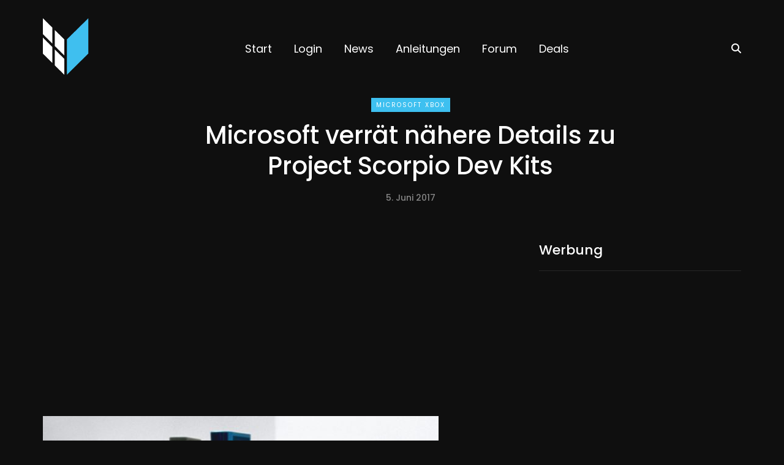

--- FILE ---
content_type: text/html; charset=UTF-8
request_url: https://windowsarea.de/2017/06/microsoft-verraet-naehere-details-zu-project-scorpio-dev-kits/?noamp=mobile
body_size: 20983
content:
<!DOCTYPE html>
<html lang="de" prefix="og: https://ogp.me/ns#">
<head>
<meta name="viewport" content="width=device-width, initial-scale=1.0" />
<meta charset="UTF-8" />
<link rel="profile" href="http://gmpg.org/xfn/11" />
<link rel="pingback" href="https://windowsarea.de/xmlrpc.php" />
	<style>img:is([sizes="auto" i], [sizes^="auto," i]) { contain-intrinsic-size: 3000px 1500px }</style>
	
<!-- Suchmaschinen-Optimierung durch Rank Math PRO - https://rankmath.com/ -->
<title>Microsoft verrät nähere Details zu Project Scorpio Dev Kits</title>
<meta name="description" content="Microsoft hat bereits die Project Scorpio Dev Kits an Entwickler ausgeliefert, sodass diese bereits jetzt ihre Games für die neue Konsole optimieren können."/>
<meta name="robots" content="follow, index, max-snippet:-1, max-video-preview:-1, max-image-preview:large"/>
<link rel="canonical" href="https://windowsarea.de/2017/06/microsoft-verraet-naehere-details-zu-project-scorpio-dev-kits/" />
<meta property="og:locale" content="de_DE" />
<meta property="og:type" content="article" />
<meta property="og:title" content="Microsoft verrät nähere Details zu Project Scorpio Dev Kits" />
<meta property="og:description" content="Microsoft hat bereits die Project Scorpio Dev Kits an Entwickler ausgeliefert, sodass diese bereits jetzt ihre Games für die neue Konsole optimieren können." />
<meta property="og:url" content="https://windowsarea.de/2017/06/microsoft-verraet-naehere-details-zu-project-scorpio-dev-kits/" />
<meta property="og:site_name" content="WindowsArea.de" />
<meta property="article:publisher" content="https://www.facebook.com/wparea" />
<meta property="article:tag" content="Project Scorpio" />
<meta property="article:section" content="Microsoft Xbox" />
<meta property="og:image" content="https://windowsarea.de/wp-content/uploads/2017/04/Project-Scorpio-Design-Gehäuse.jpg" />
<meta property="og:image:secure_url" content="https://windowsarea.de/wp-content/uploads/2017/04/Project-Scorpio-Design-Gehäuse.jpg" />
<meta property="og:image:width" content="646" />
<meta property="og:image:height" content="339" />
<meta property="og:image:alt" content="Project Scorpio Dev Kits" />
<meta property="og:image:type" content="image/jpeg" />
<meta property="article:published_time" content="2017-06-05T20:23:01+02:00" />
<meta name="twitter:card" content="summary" />
<meta name="twitter:title" content="Microsoft verrät nähere Details zu Project Scorpio Dev Kits" />
<meta name="twitter:description" content="Microsoft hat bereits die Project Scorpio Dev Kits an Entwickler ausgeliefert, sodass diese bereits jetzt ihre Games für die neue Konsole optimieren können." />
<meta name="twitter:site" content="@windowsarea" />
<meta name="twitter:creator" content="@albertjelica" />
<meta name="twitter:image" content="https://windowsarea.de/wp-content/uploads/2017/04/Project-Scorpio-Design-Gehäuse.jpg" />
<meta name="twitter:label1" content="Verfasst von" />
<meta name="twitter:data1" content="Albert Jelica" />
<meta name="twitter:label2" content="Lesedauer" />
<meta name="twitter:data2" content="Weniger als eine Minute" />
<script type="application/ld+json" class="rank-math-schema">{"@context":"https://schema.org","@graph":[{"@type":"Organization","@id":"https://windowsarea.de/#organization","name":"WindowsArea.de","url":"https://windowsarea.de","sameAs":["https://www.facebook.com/wparea","https://twitter.com/windowsarea","https://instagram.com/windowsarea","https://www.youtube.com/c/WindowsAreade1"]},{"@type":"WebSite","@id":"https://windowsarea.de/#website","url":"https://windowsarea.de","name":"WindowsArea.de","publisher":{"@id":"https://windowsarea.de/#organization"},"inLanguage":"de"},{"@type":"ImageObject","@id":"https://windowsarea.de/wp-content/uploads/2017/04/Project-Scorpio-Design-Geh\u00e4use.jpg","url":"https://windowsarea.de/wp-content/uploads/2017/04/Project-Scorpio-Design-Geh\u00e4use.jpg","width":"646","height":"339","inLanguage":"de"},{"@type":"WebPage","@id":"https://windowsarea.de/2017/06/microsoft-verraet-naehere-details-zu-project-scorpio-dev-kits/#webpage","url":"https://windowsarea.de/2017/06/microsoft-verraet-naehere-details-zu-project-scorpio-dev-kits/","name":"Microsoft verr\u00e4t n\u00e4here Details zu Project Scorpio Dev Kits","datePublished":"2017-06-05T20:23:01+02:00","dateModified":"2017-06-05T20:23:01+02:00","isPartOf":{"@id":"https://windowsarea.de/#website"},"primaryImageOfPage":{"@id":"https://windowsarea.de/wp-content/uploads/2017/04/Project-Scorpio-Design-Geh\u00e4use.jpg"},"inLanguage":"de"},{"@type":"Person","@id":"https://windowsarea.de/author/albert-jelica/","name":"Albert Jelica","url":"https://windowsarea.de/author/albert-jelica/","image":{"@type":"ImageObject","@id":"https://secure.gravatar.com/avatar/d99ab9d3681a3b2a49acd50ffcf52527?s=96&amp;d=mm&amp;r=g","url":"https://secure.gravatar.com/avatar/d99ab9d3681a3b2a49acd50ffcf52527?s=96&amp;d=mm&amp;r=g","caption":"Albert Jelica","inLanguage":"de"},"sameAs":["https://twitter.com/albertjelica","https://at.linkedin.com/in/albertjelica","https://instagram.com/albertjelica","https://www.youtube.com/@windowsarea"],"worksFor":{"@id":"https://windowsarea.de/#organization"}},{"@type":"BlogPosting","headline":"Microsoft verr\u00e4t n\u00e4here Details zu Project Scorpio Dev Kits","keywords":"Project Scorpio Dev Kits","datePublished":"2017-06-05T20:23:01+02:00","dateModified":"2017-06-05T20:23:01+02:00","author":{"@id":"https://windowsarea.de/author/albert-jelica/","name":"Albert Jelica"},"publisher":{"@id":"https://windowsarea.de/#organization"},"description":"Microsoft hat bereits die Project Scorpio Dev Kits an Entwickler ausgeliefert, sodass diese bereits jetzt ihre Games f\u00fcr die neue Konsole optimieren k\u00f6nnen. Erstmals spricht Microsoft selbst \u00fcber die Hardware in den Project Scorpio Dev Kits und erkl\u00e4rt im Video au\u00dferdem die Unterschiede zur fertigen Konsole.","name":"Microsoft verr\u00e4t n\u00e4here Details zu Project Scorpio Dev Kits","@id":"https://windowsarea.de/2017/06/microsoft-verraet-naehere-details-zu-project-scorpio-dev-kits/#richSnippet","isPartOf":{"@id":"https://windowsarea.de/2017/06/microsoft-verraet-naehere-details-zu-project-scorpio-dev-kits/#webpage"},"image":{"@id":"https://windowsarea.de/wp-content/uploads/2017/04/Project-Scorpio-Design-Geh\u00e4use.jpg"},"inLanguage":"de","mainEntityOfPage":{"@id":"https://windowsarea.de/2017/06/microsoft-verraet-naehere-details-zu-project-scorpio-dev-kits/#webpage"}}]}</script>
<!-- /Rank Math WordPress SEO Plugin -->

<link href='https://fonts.gstatic.com' crossorigin rel='preconnect' />
<link rel="alternate" type="application/rss+xml" title="WindowsArea &raquo; Feed" href="https://windowsarea.de/feed/" />
<link rel="alternate" type="application/rss+xml" title="WindowsArea &raquo; Kommentar-Feed" href="https://windowsarea.de/comments/feed/" />
<link rel="alternate" type="application/rss+xml" title="WindowsArea &raquo; Microsoft verrät nähere Details zu Project Scorpio Dev Kits Kommentar-Feed" href="https://windowsarea.de/2017/06/microsoft-verraet-naehere-details-zu-project-scorpio-dev-kits/feed/" />
<!-- windowsarea.de is managing ads with Advanced Ads 2.0.6 – https://wpadvancedads.com/ --><!--noptimize--><script id="windo-ready">
			window.advanced_ads_ready=function(e,a){a=a||"complete";var d=function(e){return"interactive"===a?"loading"!==e:"complete"===e};d(document.readyState)?e():document.addEventListener("readystatechange",(function(a){d(a.target.readyState)&&e()}),{once:"interactive"===a})},window.advanced_ads_ready_queue=window.advanced_ads_ready_queue||[];		</script>
		<!--/noptimize--><link rel="stylesheet" href="https://windowsarea.de/wp-content/plugins/instagram-feed/css/sbi-styles.min.css?ver=6.3.1">
<style id='wp-emoji-styles-inline-css' type='text/css'>

	img.wp-smiley, img.emoji {
		display: inline !important;
		border: none !important;
		box-shadow: none !important;
		height: 1em !important;
		width: 1em !important;
		margin: 0 0.07em !important;
		vertical-align: -0.1em !important;
		background: none !important;
		padding: 0 !important;
	}
</style>
<link rel="stylesheet" href="https://windowsarea.de/wp-includes/css/dist/block-library/style.min.css?ver=6.7.4">
<style id='rank-math-toc-block-style-inline-css' type='text/css'>
.wp-block-rank-math-toc-block nav ol{counter-reset:item}.wp-block-rank-math-toc-block nav ol li{display:block}.wp-block-rank-math-toc-block nav ol li:before{content:counters(item, ".") ". ";counter-increment:item}

</style>
<style id='classic-theme-styles-inline-css' type='text/css'>
/*! This file is auto-generated */
.wp-block-button__link{color:#fff;background-color:#32373c;border-radius:9999px;box-shadow:none;text-decoration:none;padding:calc(.667em + 2px) calc(1.333em + 2px);font-size:1.125em}.wp-block-file__button{background:#32373c;color:#fff;text-decoration:none}
</style>
<style id='global-styles-inline-css' type='text/css'>
:root{--wp--preset--aspect-ratio--square: 1;--wp--preset--aspect-ratio--4-3: 4/3;--wp--preset--aspect-ratio--3-4: 3/4;--wp--preset--aspect-ratio--3-2: 3/2;--wp--preset--aspect-ratio--2-3: 2/3;--wp--preset--aspect-ratio--16-9: 16/9;--wp--preset--aspect-ratio--9-16: 9/16;--wp--preset--color--black: #000000;--wp--preset--color--cyan-bluish-gray: #abb8c3;--wp--preset--color--white: #ffffff;--wp--preset--color--pale-pink: #f78da7;--wp--preset--color--vivid-red: #cf2e2e;--wp--preset--color--luminous-vivid-orange: #ff6900;--wp--preset--color--luminous-vivid-amber: #fcb900;--wp--preset--color--light-green-cyan: #7bdcb5;--wp--preset--color--vivid-green-cyan: #00d084;--wp--preset--color--pale-cyan-blue: #8ed1fc;--wp--preset--color--vivid-cyan-blue: #0693e3;--wp--preset--color--vivid-purple: #9b51e0;--wp--preset--gradient--vivid-cyan-blue-to-vivid-purple: linear-gradient(135deg,rgba(6,147,227,1) 0%,rgb(155,81,224) 100%);--wp--preset--gradient--light-green-cyan-to-vivid-green-cyan: linear-gradient(135deg,rgb(122,220,180) 0%,rgb(0,208,130) 100%);--wp--preset--gradient--luminous-vivid-amber-to-luminous-vivid-orange: linear-gradient(135deg,rgba(252,185,0,1) 0%,rgba(255,105,0,1) 100%);--wp--preset--gradient--luminous-vivid-orange-to-vivid-red: linear-gradient(135deg,rgba(255,105,0,1) 0%,rgb(207,46,46) 100%);--wp--preset--gradient--very-light-gray-to-cyan-bluish-gray: linear-gradient(135deg,rgb(238,238,238) 0%,rgb(169,184,195) 100%);--wp--preset--gradient--cool-to-warm-spectrum: linear-gradient(135deg,rgb(74,234,220) 0%,rgb(151,120,209) 20%,rgb(207,42,186) 40%,rgb(238,44,130) 60%,rgb(251,105,98) 80%,rgb(254,248,76) 100%);--wp--preset--gradient--blush-light-purple: linear-gradient(135deg,rgb(255,206,236) 0%,rgb(152,150,240) 100%);--wp--preset--gradient--blush-bordeaux: linear-gradient(135deg,rgb(254,205,165) 0%,rgb(254,45,45) 50%,rgb(107,0,62) 100%);--wp--preset--gradient--luminous-dusk: linear-gradient(135deg,rgb(255,203,112) 0%,rgb(199,81,192) 50%,rgb(65,88,208) 100%);--wp--preset--gradient--pale-ocean: linear-gradient(135deg,rgb(255,245,203) 0%,rgb(182,227,212) 50%,rgb(51,167,181) 100%);--wp--preset--gradient--electric-grass: linear-gradient(135deg,rgb(202,248,128) 0%,rgb(113,206,126) 100%);--wp--preset--gradient--midnight: linear-gradient(135deg,rgb(2,3,129) 0%,rgb(40,116,252) 100%);--wp--preset--font-size--small: 13px;--wp--preset--font-size--medium: 20px;--wp--preset--font-size--large: 36px;--wp--preset--font-size--x-large: 42px;--wp--preset--spacing--20: 0.44rem;--wp--preset--spacing--30: 0.67rem;--wp--preset--spacing--40: 1rem;--wp--preset--spacing--50: 1.5rem;--wp--preset--spacing--60: 2.25rem;--wp--preset--spacing--70: 3.38rem;--wp--preset--spacing--80: 5.06rem;--wp--preset--shadow--natural: 6px 6px 9px rgba(0, 0, 0, 0.2);--wp--preset--shadow--deep: 12px 12px 50px rgba(0, 0, 0, 0.4);--wp--preset--shadow--sharp: 6px 6px 0px rgba(0, 0, 0, 0.2);--wp--preset--shadow--outlined: 6px 6px 0px -3px rgba(255, 255, 255, 1), 6px 6px rgba(0, 0, 0, 1);--wp--preset--shadow--crisp: 6px 6px 0px rgba(0, 0, 0, 1);}:where(.is-layout-flex){gap: 0.5em;}:where(.is-layout-grid){gap: 0.5em;}body .is-layout-flex{display: flex;}.is-layout-flex{flex-wrap: wrap;align-items: center;}.is-layout-flex > :is(*, div){margin: 0;}body .is-layout-grid{display: grid;}.is-layout-grid > :is(*, div){margin: 0;}:where(.wp-block-columns.is-layout-flex){gap: 2em;}:where(.wp-block-columns.is-layout-grid){gap: 2em;}:where(.wp-block-post-template.is-layout-flex){gap: 1.25em;}:where(.wp-block-post-template.is-layout-grid){gap: 1.25em;}.has-black-color{color: var(--wp--preset--color--black) !important;}.has-cyan-bluish-gray-color{color: var(--wp--preset--color--cyan-bluish-gray) !important;}.has-white-color{color: var(--wp--preset--color--white) !important;}.has-pale-pink-color{color: var(--wp--preset--color--pale-pink) !important;}.has-vivid-red-color{color: var(--wp--preset--color--vivid-red) !important;}.has-luminous-vivid-orange-color{color: var(--wp--preset--color--luminous-vivid-orange) !important;}.has-luminous-vivid-amber-color{color: var(--wp--preset--color--luminous-vivid-amber) !important;}.has-light-green-cyan-color{color: var(--wp--preset--color--light-green-cyan) !important;}.has-vivid-green-cyan-color{color: var(--wp--preset--color--vivid-green-cyan) !important;}.has-pale-cyan-blue-color{color: var(--wp--preset--color--pale-cyan-blue) !important;}.has-vivid-cyan-blue-color{color: var(--wp--preset--color--vivid-cyan-blue) !important;}.has-vivid-purple-color{color: var(--wp--preset--color--vivid-purple) !important;}.has-black-background-color{background-color: var(--wp--preset--color--black) !important;}.has-cyan-bluish-gray-background-color{background-color: var(--wp--preset--color--cyan-bluish-gray) !important;}.has-white-background-color{background-color: var(--wp--preset--color--white) !important;}.has-pale-pink-background-color{background-color: var(--wp--preset--color--pale-pink) !important;}.has-vivid-red-background-color{background-color: var(--wp--preset--color--vivid-red) !important;}.has-luminous-vivid-orange-background-color{background-color: var(--wp--preset--color--luminous-vivid-orange) !important;}.has-luminous-vivid-amber-background-color{background-color: var(--wp--preset--color--luminous-vivid-amber) !important;}.has-light-green-cyan-background-color{background-color: var(--wp--preset--color--light-green-cyan) !important;}.has-vivid-green-cyan-background-color{background-color: var(--wp--preset--color--vivid-green-cyan) !important;}.has-pale-cyan-blue-background-color{background-color: var(--wp--preset--color--pale-cyan-blue) !important;}.has-vivid-cyan-blue-background-color{background-color: var(--wp--preset--color--vivid-cyan-blue) !important;}.has-vivid-purple-background-color{background-color: var(--wp--preset--color--vivid-purple) !important;}.has-black-border-color{border-color: var(--wp--preset--color--black) !important;}.has-cyan-bluish-gray-border-color{border-color: var(--wp--preset--color--cyan-bluish-gray) !important;}.has-white-border-color{border-color: var(--wp--preset--color--white) !important;}.has-pale-pink-border-color{border-color: var(--wp--preset--color--pale-pink) !important;}.has-vivid-red-border-color{border-color: var(--wp--preset--color--vivid-red) !important;}.has-luminous-vivid-orange-border-color{border-color: var(--wp--preset--color--luminous-vivid-orange) !important;}.has-luminous-vivid-amber-border-color{border-color: var(--wp--preset--color--luminous-vivid-amber) !important;}.has-light-green-cyan-border-color{border-color: var(--wp--preset--color--light-green-cyan) !important;}.has-vivid-green-cyan-border-color{border-color: var(--wp--preset--color--vivid-green-cyan) !important;}.has-pale-cyan-blue-border-color{border-color: var(--wp--preset--color--pale-cyan-blue) !important;}.has-vivid-cyan-blue-border-color{border-color: var(--wp--preset--color--vivid-cyan-blue) !important;}.has-vivid-purple-border-color{border-color: var(--wp--preset--color--vivid-purple) !important;}.has-vivid-cyan-blue-to-vivid-purple-gradient-background{background: var(--wp--preset--gradient--vivid-cyan-blue-to-vivid-purple) !important;}.has-light-green-cyan-to-vivid-green-cyan-gradient-background{background: var(--wp--preset--gradient--light-green-cyan-to-vivid-green-cyan) !important;}.has-luminous-vivid-amber-to-luminous-vivid-orange-gradient-background{background: var(--wp--preset--gradient--luminous-vivid-amber-to-luminous-vivid-orange) !important;}.has-luminous-vivid-orange-to-vivid-red-gradient-background{background: var(--wp--preset--gradient--luminous-vivid-orange-to-vivid-red) !important;}.has-very-light-gray-to-cyan-bluish-gray-gradient-background{background: var(--wp--preset--gradient--very-light-gray-to-cyan-bluish-gray) !important;}.has-cool-to-warm-spectrum-gradient-background{background: var(--wp--preset--gradient--cool-to-warm-spectrum) !important;}.has-blush-light-purple-gradient-background{background: var(--wp--preset--gradient--blush-light-purple) !important;}.has-blush-bordeaux-gradient-background{background: var(--wp--preset--gradient--blush-bordeaux) !important;}.has-luminous-dusk-gradient-background{background: var(--wp--preset--gradient--luminous-dusk) !important;}.has-pale-ocean-gradient-background{background: var(--wp--preset--gradient--pale-ocean) !important;}.has-electric-grass-gradient-background{background: var(--wp--preset--gradient--electric-grass) !important;}.has-midnight-gradient-background{background: var(--wp--preset--gradient--midnight) !important;}.has-small-font-size{font-size: var(--wp--preset--font-size--small) !important;}.has-medium-font-size{font-size: var(--wp--preset--font-size--medium) !important;}.has-large-font-size{font-size: var(--wp--preset--font-size--large) !important;}.has-x-large-font-size{font-size: var(--wp--preset--font-size--x-large) !important;}
:where(.wp-block-post-template.is-layout-flex){gap: 1.25em;}:where(.wp-block-post-template.is-layout-grid){gap: 1.25em;}
:where(.wp-block-columns.is-layout-flex){gap: 2em;}:where(.wp-block-columns.is-layout-grid){gap: 2em;}
:root :where(.wp-block-pullquote){font-size: 1.5em;line-height: 1.6;}
</style>
<link rel="stylesheet" href="https://windowsarea.de/wp-content/themes/saxon/css/bootstrap.css?ver=6.7.4">
<link rel="stylesheet" href="https://windowsarea.de/wp-content/themes/saxon/js/owl-carousel/owl.carousel.css?ver=6.7.4">
<link rel="stylesheet" href="https://windowsarea.de/wp-content/themes/saxon/style.css?ver=1.0.2">
<link rel="stylesheet" href="https://windowsarea.de/wp-content/themes/saxon/responsive.css?ver=all">
<link rel="stylesheet" href="https://windowsarea.de/wp-content/themes/saxon/css/animations.css?ver=6.7.4">
<link rel="stylesheet" href="https://windowsarea.de/wp-content/themes/saxon/css/font-awesome.css?ver=6.7.4">
<link rel="stylesheet" href="https://windowsarea.de/wp-content/themes/saxon/js/select2/select2.css?ver=6.7.4">
<link rel="stylesheet" href="https://windowsarea.de/wp-content/themes/saxon/css/idangerous.swiper.css?ver=6.7.4">
<link rel="stylesheet" href="https://windowsarea.de/wp-content/themes/saxon/js/aos/aos.css?ver=6.7.4">
<link rel="stylesheet" href="https://windowsarea.de/wp-includes/css/dashicons.min.css?ver=6.7.4">
<link rel="stylesheet" href="https://windowsarea.de/wp-includes/js/thickbox/thickbox.css?ver=6.7.4">
<link rel="stylesheet" href="https://windowsarea.de/wp-content/themes/saxon/inc/modules/mega-menu/css/mega-menu.css?ver=6.7.4">
<link rel="stylesheet" href="https://windowsarea.de/wp-content/themes/saxon/inc/modules/mega-menu/css/mega-menu-responsive.css?ver=6.7.4">
<link rel="stylesheet" href="https://windowsarea.de/wp-content/plugins/wpforo/assets/css/font-awesome/css/fontawesome-all.min.css?ver=6.1.1">
<link rel="stylesheet" href="https://windowsarea.de/wp-content/plugins/wpforo/themes/2022/widgets.css?ver=2.3.4">
<style id='akismet-widget-style-inline-css' type='text/css'>

			.a-stats {
				--akismet-color-mid-green: #357b49;
				--akismet-color-white: #fff;
				--akismet-color-light-grey: #f6f7f7;

				max-width: 350px;
				width: auto;
			}

			.a-stats * {
				all: unset;
				box-sizing: border-box;
			}

			.a-stats strong {
				font-weight: 600;
			}

			.a-stats a.a-stats__link,
			.a-stats a.a-stats__link:visited,
			.a-stats a.a-stats__link:active {
				background: var(--akismet-color-mid-green);
				border: none;
				box-shadow: none;
				border-radius: 8px;
				color: var(--akismet-color-white);
				cursor: pointer;
				display: block;
				font-family: -apple-system, BlinkMacSystemFont, 'Segoe UI', 'Roboto', 'Oxygen-Sans', 'Ubuntu', 'Cantarell', 'Helvetica Neue', sans-serif;
				font-weight: 500;
				padding: 12px;
				text-align: center;
				text-decoration: none;
				transition: all 0.2s ease;
			}

			/* Extra specificity to deal with TwentyTwentyOne focus style */
			.widget .a-stats a.a-stats__link:focus {
				background: var(--akismet-color-mid-green);
				color: var(--akismet-color-white);
				text-decoration: none;
			}

			.a-stats a.a-stats__link:hover {
				filter: brightness(110%);
				box-shadow: 0 4px 12px rgba(0, 0, 0, 0.06), 0 0 2px rgba(0, 0, 0, 0.16);
			}

			.a-stats .count {
				color: var(--akismet-color-white);
				display: block;
				font-size: 1.5em;
				line-height: 1.4;
				padding: 0 13px;
				white-space: nowrap;
			}
		
</style>
<link rel="stylesheet" href="https://windowsarea.de/wp-content/plugins/affiliate-toolkit-starter/dist/style.css?ver=6.7.4">
<style id='atkp-styles-inline-css' type='text/css'>
/* Begin (global) */
.atkp-container a, .atkp-container a:visited { color: #3ec0f0}
.atkp-container a:hover { color: #2677bf}
 .atkp-moreoffersinfo a,  .atkp-moreoffersinfo a:visited { color: #2271b1}  .atkp-moreoffersinfo a:hover { color: #2271b1;}
.atkp-listprice { color: #808080 !important; } 
.atkp-saleprice { color: #00000 !important; } 
.atkp-savedamount { color: #8b0000 !important; } 
.atkp-ribbon span { background: #E47911 !important; } 
.atkp-box { background-color:#000000; border: 1px solid #ececec; border-radius: 5px; color: #ffffff }
.atkp-box .atkp-predicate-highlight1, .atkp-box .atkp-predicate-highlight2, .atkp-box .atkp-predicate-highlight3 {border-radius: 5px 5px   0 0;}
.atkp-button {
							    margin: 0 auto;
							    padding: 5px 15px;font-size:14px;
							    display: inline-block;
							    background-color: #f0c14b;
							    border: 1px solid #f0c14b;
							    color: #111 !important;
							    font-weight: 400;
							    -webkit-border-radius: 5px;
							    border-radius: 5px;
							    -webkit-transition: all 0.3s ease-in-out;
							    -moz-transition: all 0.3s ease-in-out;
							    transition: all 0.3s ease-in-out;
							    text-decoration: none !important;							
							}
							
							 .atkp-button:hover {
							    background-color: #f7dfa5;
							    text-decoration: none;
							}
.atkp-secondbutton {
							    margin: 0 auto;
							    padding: 5px 15px;
							    display: inline-block;
							    background-color: #f0c14b;
							    border: 1px solid #f0c14b;
							    color: #333333 !important;
							    font-weight: 400;
							    -webkit-border-radius: 5px;
							    border-radius: 5px;
							    -webkit-transition: all 0.3s ease-in-out;
							    -moz-transition: all 0.3s ease-in-out;
							    transition: all 0.3s ease-in-out;
							    text-decoration: none !important;							
							}
							
							 .atkp-secondbutton:hover {
							    background-color: #f7dfa5;
							    text-decoration: none;
							}
 .atkp-producttable-button a {
								    width: 100%;
								    padding-left: 0px;
								    padding-right: 0px;
								}
/* End (global) */

</style>
<link rel="stylesheet" href="https://windowsarea.de/wp-content/plugins/gdpr-cookie-compliance/dist/styles/gdpr-main.css?ver=4.15.0">
<style id='moove_gdpr_frontend-inline-css' type='text/css'>
#moove_gdpr_cookie_modal,#moove_gdpr_cookie_info_bar,.gdpr_cookie_settings_shortcode_content{font-family:Nunito,sans-serif}#moove_gdpr_save_popup_settings_button{background-color:#373737;color:#fff}#moove_gdpr_save_popup_settings_button:hover{background-color:#000}#moove_gdpr_cookie_info_bar .moove-gdpr-info-bar-container .moove-gdpr-info-bar-content a.mgbutton,#moove_gdpr_cookie_info_bar .moove-gdpr-info-bar-container .moove-gdpr-info-bar-content button.mgbutton{background-color:#1568d5}#moove_gdpr_cookie_modal .moove-gdpr-modal-content .moove-gdpr-modal-footer-content .moove-gdpr-button-holder a.mgbutton,#moove_gdpr_cookie_modal .moove-gdpr-modal-content .moove-gdpr-modal-footer-content .moove-gdpr-button-holder button.mgbutton,.gdpr_cookie_settings_shortcode_content .gdpr-shr-button.button-green{background-color:#1568d5;border-color:#1568d5}#moove_gdpr_cookie_modal .moove-gdpr-modal-content .moove-gdpr-modal-footer-content .moove-gdpr-button-holder a.mgbutton:hover,#moove_gdpr_cookie_modal .moove-gdpr-modal-content .moove-gdpr-modal-footer-content .moove-gdpr-button-holder button.mgbutton:hover,.gdpr_cookie_settings_shortcode_content .gdpr-shr-button.button-green:hover{background-color:#fff;color:#1568d5}#moove_gdpr_cookie_modal .moove-gdpr-modal-content .moove-gdpr-modal-close i,#moove_gdpr_cookie_modal .moove-gdpr-modal-content .moove-gdpr-modal-close span.gdpr-icon{background-color:#1568d5;border:1px solid #1568d5}#moove_gdpr_cookie_info_bar span.change-settings-button.focus-g,#moove_gdpr_cookie_info_bar span.change-settings-button:focus,#moove_gdpr_cookie_info_bar button.change-settings-button.focus-g,#moove_gdpr_cookie_info_bar button.change-settings-button:focus{-webkit-box-shadow:0 0 1px 3px #1568d5;-moz-box-shadow:0 0 1px 3px #1568d5;box-shadow:0 0 1px 3px #1568d5}#moove_gdpr_cookie_modal .moove-gdpr-modal-content .moove-gdpr-modal-close i:hover,#moove_gdpr_cookie_modal .moove-gdpr-modal-content .moove-gdpr-modal-close span.gdpr-icon:hover,#moove_gdpr_cookie_info_bar span[data-href]>u.change-settings-button{color:#1568d5}#moove_gdpr_cookie_modal .moove-gdpr-modal-content .moove-gdpr-modal-left-content #moove-gdpr-menu li.menu-item-selected a span.gdpr-icon,#moove_gdpr_cookie_modal .moove-gdpr-modal-content .moove-gdpr-modal-left-content #moove-gdpr-menu li.menu-item-selected button span.gdpr-icon{color:inherit}#moove_gdpr_cookie_modal .moove-gdpr-modal-content .moove-gdpr-modal-left-content #moove-gdpr-menu li a span.gdpr-icon,#moove_gdpr_cookie_modal .moove-gdpr-modal-content .moove-gdpr-modal-left-content #moove-gdpr-menu li button span.gdpr-icon{color:inherit}#moove_gdpr_cookie_modal .gdpr-acc-link{line-height:0;font-size:0;color:transparent;position:absolute}#moove_gdpr_cookie_modal .moove-gdpr-modal-content .moove-gdpr-modal-close:hover i,#moove_gdpr_cookie_modal .moove-gdpr-modal-content .moove-gdpr-modal-left-content #moove-gdpr-menu li a,#moove_gdpr_cookie_modal .moove-gdpr-modal-content .moove-gdpr-modal-left-content #moove-gdpr-menu li button,#moove_gdpr_cookie_modal .moove-gdpr-modal-content .moove-gdpr-modal-left-content #moove-gdpr-menu li button i,#moove_gdpr_cookie_modal .moove-gdpr-modal-content .moove-gdpr-modal-left-content #moove-gdpr-menu li a i,#moove_gdpr_cookie_modal .moove-gdpr-modal-content .moove-gdpr-tab-main .moove-gdpr-tab-main-content a:hover,#moove_gdpr_cookie_info_bar.moove-gdpr-dark-scheme .moove-gdpr-info-bar-container .moove-gdpr-info-bar-content a.mgbutton:hover,#moove_gdpr_cookie_info_bar.moove-gdpr-dark-scheme .moove-gdpr-info-bar-container .moove-gdpr-info-bar-content button.mgbutton:hover,#moove_gdpr_cookie_info_bar.moove-gdpr-dark-scheme .moove-gdpr-info-bar-container .moove-gdpr-info-bar-content a:hover,#moove_gdpr_cookie_info_bar.moove-gdpr-dark-scheme .moove-gdpr-info-bar-container .moove-gdpr-info-bar-content button:hover,#moove_gdpr_cookie_info_bar.moove-gdpr-dark-scheme .moove-gdpr-info-bar-container .moove-gdpr-info-bar-content span.change-settings-button:hover,#moove_gdpr_cookie_info_bar.moove-gdpr-dark-scheme .moove-gdpr-info-bar-container .moove-gdpr-info-bar-content button.change-settings-button:hover,#moove_gdpr_cookie_info_bar.moove-gdpr-dark-scheme .moove-gdpr-info-bar-container .moove-gdpr-info-bar-content u.change-settings-button:hover,#moove_gdpr_cookie_info_bar span[data-href]>u.change-settings-button,#moove_gdpr_cookie_info_bar.moove-gdpr-dark-scheme .moove-gdpr-info-bar-container .moove-gdpr-info-bar-content a.mgbutton.focus-g,#moove_gdpr_cookie_info_bar.moove-gdpr-dark-scheme .moove-gdpr-info-bar-container .moove-gdpr-info-bar-content button.mgbutton.focus-g,#moove_gdpr_cookie_info_bar.moove-gdpr-dark-scheme .moove-gdpr-info-bar-container .moove-gdpr-info-bar-content a.focus-g,#moove_gdpr_cookie_info_bar.moove-gdpr-dark-scheme .moove-gdpr-info-bar-container .moove-gdpr-info-bar-content button.focus-g,#moove_gdpr_cookie_info_bar.moove-gdpr-dark-scheme .moove-gdpr-info-bar-container .moove-gdpr-info-bar-content a.mgbutton:focus,#moove_gdpr_cookie_info_bar.moove-gdpr-dark-scheme .moove-gdpr-info-bar-container .moove-gdpr-info-bar-content button.mgbutton:focus,#moove_gdpr_cookie_info_bar.moove-gdpr-dark-scheme .moove-gdpr-info-bar-container .moove-gdpr-info-bar-content a:focus,#moove_gdpr_cookie_info_bar.moove-gdpr-dark-scheme .moove-gdpr-info-bar-container .moove-gdpr-info-bar-content button:focus,#moove_gdpr_cookie_info_bar.moove-gdpr-dark-scheme .moove-gdpr-info-bar-container .moove-gdpr-info-bar-content span.change-settings-button.focus-g,span.change-settings-button:focus,button.change-settings-button.focus-g,button.change-settings-button:focus,#moove_gdpr_cookie_info_bar.moove-gdpr-dark-scheme .moove-gdpr-info-bar-container .moove-gdpr-info-bar-content u.change-settings-button.focus-g,#moove_gdpr_cookie_info_bar.moove-gdpr-dark-scheme .moove-gdpr-info-bar-container .moove-gdpr-info-bar-content u.change-settings-button:focus{color:#1568d5}#moove_gdpr_cookie_modal.gdpr_lightbox-hide{display:none}
</style>
<link rel="stylesheet" href="https://windowsarea.de/wp-content/uploads/style-cache-saxon.css?ver=1741343176.0504">
<link rel="stylesheet" href="https://windowsarea.de/wp-content/uploads/wpforo/assets/colors.css?ver=2.3.4.7e9698862342946a69caa080af0a8529">
<script type="text/javascript" src="https://windowsarea.de/wp-includes/js/jquery/jquery.min.js?ver=3.7.1" id="jquery-core-js"></script>
<script type="text/javascript" src="https://windowsarea.de/wp-includes/js/jquery/jquery-migrate.min.js?ver=3.4.1" id="jquery-migrate-js"></script>
<script type="text/javascript" id="advanced-ads-advanced-js-js-extra">
/* <![CDATA[ */
var advads_options = {"blog_id":"1","privacy":{"consent-method":"custom","custom-cookie-name":"moove_gdpr_popup","custom-cookie-value":"thirdparty","show-non-personalized-adsense":"on","enabled":false,"state":"not_needed"}};
/* ]]> */
</script>
<script type="text/javascript" src="https://windowsarea.de/wp-content/plugins/advanced-ads/public/assets/js/advanced.min.js?ver=2.0.6" id="advanced-ads-advanced-js-js"></script>
<script type="text/javascript" src="https://windowsarea.de/wp-content/plugins/affiliate-toolkit-starter/dist/script.js?ver=6.7.4" id="atkp-scripts-js"></script>
<script type="text/javascript" src="https://windowsarea.de/wp-content/uploads/affiliate-toolkit/scripts.js?ver=6.7.4" id="atkp-custom-scripts-js"></script>
<script type="text/javascript" src="https://windowsarea.de/wp-content/uploads/js-cache-saxon.js?ver=1741343176.0538" id="js-cache-saxon-js"></script>
<link rel="https://api.w.org/" href="https://windowsarea.de/wp-json/" /><link rel="alternate" title="JSON" type="application/json" href="https://windowsarea.de/wp-json/wp/v2/posts/166246" /><link rel="EditURI" type="application/rsd+xml" title="RSD" href="https://windowsarea.de/xmlrpc.php?rsd" />
<meta name="generator" content="WordPress 6.7.4" />
<link rel='shortlink' href='https://windowsarea.de/?p=166246' />
<link rel="alternate" title="oEmbed (JSON)" type="application/json+oembed" href="https://windowsarea.de/wp-json/oembed/1.0/embed?url=https%3A%2F%2Fwindowsarea.de%2F2017%2F06%2Fmicrosoft-verraet-naehere-details-zu-project-scorpio-dev-kits%2F" />
<link rel="alternate" title="oEmbed (XML)" type="text/xml+oembed" href="https://windowsarea.de/wp-json/oembed/1.0/embed?url=https%3A%2F%2Fwindowsarea.de%2F2017%2F06%2Fmicrosoft-verraet-naehere-details-zu-project-scorpio-dev-kits%2F&#038;format=xml" />
<script type="text/javascript">
		var advadsCfpQueue = [];
		var advadsCfpAd = function( adID ){
			if ( 'undefined' == typeof advadsProCfp ) { advadsCfpQueue.push( adID ) } else { advadsProCfp.addElement( adID ) }
		};
		</script>
		      <meta name="onesignal" content="wordpress-plugin"/>
            <script>

      window.OneSignal = window.OneSignal || [];

      OneSignal.push( function() {
        OneSignal.SERVICE_WORKER_UPDATER_PATH = "OneSignalSDKUpdaterWorker.js.php";
                      OneSignal.SERVICE_WORKER_PATH = "OneSignalSDKWorker.js.php";
                      OneSignal.SERVICE_WORKER_PARAM = { scope: "/" };
        OneSignal.setDefaultNotificationUrl("https://windowsarea.de");
        var oneSignal_options = {};
        window._oneSignalInitOptions = oneSignal_options;

        oneSignal_options['wordpress'] = true;
oneSignal_options['appId'] = 'a236ddcb-e470-4de3-82cc-3e1f2980b0cd';
oneSignal_options['allowLocalhostAsSecureOrigin'] = true;
oneSignal_options['welcomeNotification'] = { };
oneSignal_options['welcomeNotification']['disable'] = true;
oneSignal_options['path'] = "https://windowsarea.de/wp-content/plugins/onesignal-free-web-push-notifications/sdk_files/";
oneSignal_options['promptOptions'] = { };
oneSignal_options['notifyButton'] = { };
oneSignal_options['notifyButton']['enable'] = true;
oneSignal_options['notifyButton']['position'] = 'bottom-right';
oneSignal_options['notifyButton']['theme'] = 'default';
oneSignal_options['notifyButton']['size'] = 'large';
oneSignal_options['notifyButton']['showCredit'] = false;
oneSignal_options['notifyButton']['text'] = {};
oneSignal_options['notifyButton']['text']['tip.state.unsubscribed'] = 'Webseiten-Benachrichtigungen aktivieren';
oneSignal_options['notifyButton']['text']['tip.state.subscribed'] = 'Du hast die Webseiten-Benachrichtigungen aktiviert';
oneSignal_options['notifyButton']['text']['tip.state.blocked'] = 'Du hast die Webseiten-Benachrichtigungen blockiert';
oneSignal_options['notifyButton']['text']['message.action.subscribed'] = 'Danke für das Aktivieren der Webseiten-Benachrichtigungen!';
oneSignal_options['notifyButton']['text']['message.action.resubscribed'] = 'Du hast die Webseiten-Benachrichtigungen nun aktiviert';
oneSignal_options['notifyButton']['text']['message.action.unsubscribed'] = 'Du wirst keine weiteren Webseiten-Benachrichtigungen erhalten. Falls doch, kannst Du die Funktion über das &quot;Schloss&quot;-Symbol neben der URL-Leiste deaktivieren!';
oneSignal_options['notifyButton']['text']['dialog.main.button.subscribe'] = 'Benachrichtigungen aktivieren';
oneSignal_options['notifyButton']['text']['dialog.main.button.unsubscribe'] = 'Benachrichtigungen deaktivieren';
oneSignal_options['notifyButton']['text']['dialog.blocked.title'] = 'Benachrichtigungen aktivieren';
oneSignal_options['notifyButton']['text']['dialog.blocked.message'] = 'Folge der folgenden Anleitung, um Benachrichtigungen zu erlauben.';
                OneSignal.init(window._oneSignalInitOptions);
                      });

      function documentInitOneSignal() {
        var oneSignal_elements = document.getElementsByClassName("OneSignal-prompt");

        var oneSignalLinkClickHandler = function(event) { OneSignal.push(['registerForPushNotifications']); event.preventDefault(); };        for(var i = 0; i < oneSignal_elements.length; i++)
          oneSignal_elements[i].addEventListener('click', oneSignalLinkClickHandler, false);
      }

      if (document.readyState === 'complete') {
           documentInitOneSignal();
      }
      else {
           window.addEventListener("load", function(event){
               documentInitOneSignal();
          });
      }
    </script>
<link rel="icon" href="https://windowsarea.de/wp-content/uploads/2022/11/cropped-windowsarea.de-favicon-1-32x32.png" sizes="32x32" />
<link rel="icon" href="https://windowsarea.de/wp-content/uploads/2022/11/cropped-windowsarea.de-favicon-1-192x192.png" sizes="192x192" />
<link rel="apple-touch-icon" href="https://windowsarea.de/wp-content/uploads/2022/11/cropped-windowsarea.de-favicon-1-180x180.png" />
<meta name="msapplication-TileImage" content="https://windowsarea.de/wp-content/uploads/2022/11/cropped-windowsarea.de-favicon-1-270x270.png" />
		<style type="text/css" id="wp-custom-css">
			.page-id-212807 .content-block .page-container { margin-left:auto; margin-right: auto; width: 90%; }



.page-id-188059 .content-block .page-container { margin-left:auto; margin-right: auto; width: 90%; }
		</style>
		<style id="kirki-inline-styles">body{font-family:Poppins;font-size:45px;font-weight:400;color:#ffffff;}/* vietnamese */
@font-face {
  font-family: 'Barlow';
  font-style: normal;
  font-weight: 400;
  font-display: swap;
  src: url(https://windowsarea.de/wp-content/fonts/barlow/7cHpv4kjgoGqM7E_A8s52Hs.woff2) format('woff2');
  unicode-range: U+0102-0103, U+0110-0111, U+0128-0129, U+0168-0169, U+01A0-01A1, U+01AF-01B0, U+0300-0301, U+0303-0304, U+0308-0309, U+0323, U+0329, U+1EA0-1EF9, U+20AB;
}
/* latin-ext */
@font-face {
  font-family: 'Barlow';
  font-style: normal;
  font-weight: 400;
  font-display: swap;
  src: url(https://windowsarea.de/wp-content/fonts/barlow/7cHpv4kjgoGqM7E_Ass52Hs.woff2) format('woff2');
  unicode-range: U+0100-02BA, U+02BD-02C5, U+02C7-02CC, U+02CE-02D7, U+02DD-02FF, U+0304, U+0308, U+0329, U+1D00-1DBF, U+1E00-1E9F, U+1EF2-1EFF, U+2020, U+20A0-20AB, U+20AD-20C0, U+2113, U+2C60-2C7F, U+A720-A7FF;
}
/* latin */
@font-face {
  font-family: 'Barlow';
  font-style: normal;
  font-weight: 400;
  font-display: swap;
  src: url(https://windowsarea.de/wp-content/fonts/barlow/7cHpv4kjgoGqM7E_DMs5.woff2) format('woff2');
  unicode-range: U+0000-00FF, U+0131, U+0152-0153, U+02BB-02BC, U+02C6, U+02DA, U+02DC, U+0304, U+0308, U+0329, U+2000-206F, U+20AC, U+2122, U+2191, U+2193, U+2212, U+2215, U+FEFF, U+FFFD;
}/* devanagari */
@font-face {
  font-family: 'Poppins';
  font-style: normal;
  font-weight: 400;
  font-display: swap;
  src: url(https://windowsarea.de/wp-content/fonts/poppins/pxiEyp8kv8JHgFVrJJbecmNE.woff2) format('woff2');
  unicode-range: U+0900-097F, U+1CD0-1CF9, U+200C-200D, U+20A8, U+20B9, U+20F0, U+25CC, U+A830-A839, U+A8E0-A8FF, U+11B00-11B09;
}
/* latin-ext */
@font-face {
  font-family: 'Poppins';
  font-style: normal;
  font-weight: 400;
  font-display: swap;
  src: url(https://windowsarea.de/wp-content/fonts/poppins/pxiEyp8kv8JHgFVrJJnecmNE.woff2) format('woff2');
  unicode-range: U+0100-02BA, U+02BD-02C5, U+02C7-02CC, U+02CE-02D7, U+02DD-02FF, U+0304, U+0308, U+0329, U+1D00-1DBF, U+1E00-1E9F, U+1EF2-1EFF, U+2020, U+20A0-20AB, U+20AD-20C0, U+2113, U+2C60-2C7F, U+A720-A7FF;
}
/* latin */
@font-face {
  font-family: 'Poppins';
  font-style: normal;
  font-weight: 400;
  font-display: swap;
  src: url(https://windowsarea.de/wp-content/fonts/poppins/pxiEyp8kv8JHgFVrJJfecg.woff2) format('woff2');
  unicode-range: U+0000-00FF, U+0131, U+0152-0153, U+02BB-02BC, U+02C6, U+02DA, U+02DC, U+0304, U+0308, U+0329, U+2000-206F, U+20AC, U+2122, U+2191, U+2193, U+2212, U+2215, U+FEFF, U+FFFD;
}
/* devanagari */
@font-face {
  font-family: 'Poppins';
  font-style: normal;
  font-weight: 500;
  font-display: swap;
  src: url(https://windowsarea.de/wp-content/fonts/poppins/pxiByp8kv8JHgFVrLGT9Z11lFc-K.woff2) format('woff2');
  unicode-range: U+0900-097F, U+1CD0-1CF9, U+200C-200D, U+20A8, U+20B9, U+20F0, U+25CC, U+A830-A839, U+A8E0-A8FF, U+11B00-11B09;
}
/* latin-ext */
@font-face {
  font-family: 'Poppins';
  font-style: normal;
  font-weight: 500;
  font-display: swap;
  src: url(https://windowsarea.de/wp-content/fonts/poppins/pxiByp8kv8JHgFVrLGT9Z1JlFc-K.woff2) format('woff2');
  unicode-range: U+0100-02BA, U+02BD-02C5, U+02C7-02CC, U+02CE-02D7, U+02DD-02FF, U+0304, U+0308, U+0329, U+1D00-1DBF, U+1E00-1E9F, U+1EF2-1EFF, U+2020, U+20A0-20AB, U+20AD-20C0, U+2113, U+2C60-2C7F, U+A720-A7FF;
}
/* latin */
@font-face {
  font-family: 'Poppins';
  font-style: normal;
  font-weight: 500;
  font-display: swap;
  src: url(https://windowsarea.de/wp-content/fonts/poppins/pxiByp8kv8JHgFVrLGT9Z1xlFQ.woff2) format('woff2');
  unicode-range: U+0000-00FF, U+0131, U+0152-0153, U+02BB-02BC, U+02C6, U+02DA, U+02DC, U+0304, U+0308, U+0329, U+2000-206F, U+20AC, U+2122, U+2191, U+2193, U+2212, U+2215, U+FEFF, U+FFFD;
}/* vietnamese */
@font-face {
  font-family: 'Barlow';
  font-style: normal;
  font-weight: 400;
  font-display: swap;
  src: url(https://windowsarea.de/wp-content/fonts/barlow/7cHpv4kjgoGqM7E_A8s52Hs.woff2) format('woff2');
  unicode-range: U+0102-0103, U+0110-0111, U+0128-0129, U+0168-0169, U+01A0-01A1, U+01AF-01B0, U+0300-0301, U+0303-0304, U+0308-0309, U+0323, U+0329, U+1EA0-1EF9, U+20AB;
}
/* latin-ext */
@font-face {
  font-family: 'Barlow';
  font-style: normal;
  font-weight: 400;
  font-display: swap;
  src: url(https://windowsarea.de/wp-content/fonts/barlow/7cHpv4kjgoGqM7E_Ass52Hs.woff2) format('woff2');
  unicode-range: U+0100-02BA, U+02BD-02C5, U+02C7-02CC, U+02CE-02D7, U+02DD-02FF, U+0304, U+0308, U+0329, U+1D00-1DBF, U+1E00-1E9F, U+1EF2-1EFF, U+2020, U+20A0-20AB, U+20AD-20C0, U+2113, U+2C60-2C7F, U+A720-A7FF;
}
/* latin */
@font-face {
  font-family: 'Barlow';
  font-style: normal;
  font-weight: 400;
  font-display: swap;
  src: url(https://windowsarea.de/wp-content/fonts/barlow/7cHpv4kjgoGqM7E_DMs5.woff2) format('woff2');
  unicode-range: U+0000-00FF, U+0131, U+0152-0153, U+02BB-02BC, U+02C6, U+02DA, U+02DC, U+0304, U+0308, U+0329, U+2000-206F, U+20AC, U+2122, U+2191, U+2193, U+2212, U+2215, U+FEFF, U+FFFD;
}/* devanagari */
@font-face {
  font-family: 'Poppins';
  font-style: normal;
  font-weight: 400;
  font-display: swap;
  src: url(https://windowsarea.de/wp-content/fonts/poppins/pxiEyp8kv8JHgFVrJJbecmNE.woff2) format('woff2');
  unicode-range: U+0900-097F, U+1CD0-1CF9, U+200C-200D, U+20A8, U+20B9, U+20F0, U+25CC, U+A830-A839, U+A8E0-A8FF, U+11B00-11B09;
}
/* latin-ext */
@font-face {
  font-family: 'Poppins';
  font-style: normal;
  font-weight: 400;
  font-display: swap;
  src: url(https://windowsarea.de/wp-content/fonts/poppins/pxiEyp8kv8JHgFVrJJnecmNE.woff2) format('woff2');
  unicode-range: U+0100-02BA, U+02BD-02C5, U+02C7-02CC, U+02CE-02D7, U+02DD-02FF, U+0304, U+0308, U+0329, U+1D00-1DBF, U+1E00-1E9F, U+1EF2-1EFF, U+2020, U+20A0-20AB, U+20AD-20C0, U+2113, U+2C60-2C7F, U+A720-A7FF;
}
/* latin */
@font-face {
  font-family: 'Poppins';
  font-style: normal;
  font-weight: 400;
  font-display: swap;
  src: url(https://windowsarea.de/wp-content/fonts/poppins/pxiEyp8kv8JHgFVrJJfecg.woff2) format('woff2');
  unicode-range: U+0000-00FF, U+0131, U+0152-0153, U+02BB-02BC, U+02C6, U+02DA, U+02DC, U+0304, U+0308, U+0329, U+2000-206F, U+20AC, U+2122, U+2191, U+2193, U+2212, U+2215, U+FEFF, U+FFFD;
}
/* devanagari */
@font-face {
  font-family: 'Poppins';
  font-style: normal;
  font-weight: 500;
  font-display: swap;
  src: url(https://windowsarea.de/wp-content/fonts/poppins/pxiByp8kv8JHgFVrLGT9Z11lFc-K.woff2) format('woff2');
  unicode-range: U+0900-097F, U+1CD0-1CF9, U+200C-200D, U+20A8, U+20B9, U+20F0, U+25CC, U+A830-A839, U+A8E0-A8FF, U+11B00-11B09;
}
/* latin-ext */
@font-face {
  font-family: 'Poppins';
  font-style: normal;
  font-weight: 500;
  font-display: swap;
  src: url(https://windowsarea.de/wp-content/fonts/poppins/pxiByp8kv8JHgFVrLGT9Z1JlFc-K.woff2) format('woff2');
  unicode-range: U+0100-02BA, U+02BD-02C5, U+02C7-02CC, U+02CE-02D7, U+02DD-02FF, U+0304, U+0308, U+0329, U+1D00-1DBF, U+1E00-1E9F, U+1EF2-1EFF, U+2020, U+20A0-20AB, U+20AD-20C0, U+2113, U+2C60-2C7F, U+A720-A7FF;
}
/* latin */
@font-face {
  font-family: 'Poppins';
  font-style: normal;
  font-weight: 500;
  font-display: swap;
  src: url(https://windowsarea.de/wp-content/fonts/poppins/pxiByp8kv8JHgFVrLGT9Z1xlFQ.woff2) format('woff2');
  unicode-range: U+0000-00FF, U+0131, U+0152-0153, U+02BB-02BC, U+02C6, U+02DA, U+02DC, U+0304, U+0308, U+0329, U+2000-206F, U+20AC, U+2122, U+2191, U+2193, U+2212, U+2215, U+FEFF, U+FFFD;
}/* vietnamese */
@font-face {
  font-family: 'Barlow';
  font-style: normal;
  font-weight: 400;
  font-display: swap;
  src: url(https://windowsarea.de/wp-content/fonts/barlow/7cHpv4kjgoGqM7E_A8s52Hs.woff2) format('woff2');
  unicode-range: U+0102-0103, U+0110-0111, U+0128-0129, U+0168-0169, U+01A0-01A1, U+01AF-01B0, U+0300-0301, U+0303-0304, U+0308-0309, U+0323, U+0329, U+1EA0-1EF9, U+20AB;
}
/* latin-ext */
@font-face {
  font-family: 'Barlow';
  font-style: normal;
  font-weight: 400;
  font-display: swap;
  src: url(https://windowsarea.de/wp-content/fonts/barlow/7cHpv4kjgoGqM7E_Ass52Hs.woff2) format('woff2');
  unicode-range: U+0100-02BA, U+02BD-02C5, U+02C7-02CC, U+02CE-02D7, U+02DD-02FF, U+0304, U+0308, U+0329, U+1D00-1DBF, U+1E00-1E9F, U+1EF2-1EFF, U+2020, U+20A0-20AB, U+20AD-20C0, U+2113, U+2C60-2C7F, U+A720-A7FF;
}
/* latin */
@font-face {
  font-family: 'Barlow';
  font-style: normal;
  font-weight: 400;
  font-display: swap;
  src: url(https://windowsarea.de/wp-content/fonts/barlow/7cHpv4kjgoGqM7E_DMs5.woff2) format('woff2');
  unicode-range: U+0000-00FF, U+0131, U+0152-0153, U+02BB-02BC, U+02C6, U+02DA, U+02DC, U+0304, U+0308, U+0329, U+2000-206F, U+20AC, U+2122, U+2191, U+2193, U+2212, U+2215, U+FEFF, U+FFFD;
}/* devanagari */
@font-face {
  font-family: 'Poppins';
  font-style: normal;
  font-weight: 400;
  font-display: swap;
  src: url(https://windowsarea.de/wp-content/fonts/poppins/pxiEyp8kv8JHgFVrJJbecmNE.woff2) format('woff2');
  unicode-range: U+0900-097F, U+1CD0-1CF9, U+200C-200D, U+20A8, U+20B9, U+20F0, U+25CC, U+A830-A839, U+A8E0-A8FF, U+11B00-11B09;
}
/* latin-ext */
@font-face {
  font-family: 'Poppins';
  font-style: normal;
  font-weight: 400;
  font-display: swap;
  src: url(https://windowsarea.de/wp-content/fonts/poppins/pxiEyp8kv8JHgFVrJJnecmNE.woff2) format('woff2');
  unicode-range: U+0100-02BA, U+02BD-02C5, U+02C7-02CC, U+02CE-02D7, U+02DD-02FF, U+0304, U+0308, U+0329, U+1D00-1DBF, U+1E00-1E9F, U+1EF2-1EFF, U+2020, U+20A0-20AB, U+20AD-20C0, U+2113, U+2C60-2C7F, U+A720-A7FF;
}
/* latin */
@font-face {
  font-family: 'Poppins';
  font-style: normal;
  font-weight: 400;
  font-display: swap;
  src: url(https://windowsarea.de/wp-content/fonts/poppins/pxiEyp8kv8JHgFVrJJfecg.woff2) format('woff2');
  unicode-range: U+0000-00FF, U+0131, U+0152-0153, U+02BB-02BC, U+02C6, U+02DA, U+02DC, U+0304, U+0308, U+0329, U+2000-206F, U+20AC, U+2122, U+2191, U+2193, U+2212, U+2215, U+FEFF, U+FFFD;
}
/* devanagari */
@font-face {
  font-family: 'Poppins';
  font-style: normal;
  font-weight: 500;
  font-display: swap;
  src: url(https://windowsarea.de/wp-content/fonts/poppins/pxiByp8kv8JHgFVrLGT9Z11lFc-K.woff2) format('woff2');
  unicode-range: U+0900-097F, U+1CD0-1CF9, U+200C-200D, U+20A8, U+20B9, U+20F0, U+25CC, U+A830-A839, U+A8E0-A8FF, U+11B00-11B09;
}
/* latin-ext */
@font-face {
  font-family: 'Poppins';
  font-style: normal;
  font-weight: 500;
  font-display: swap;
  src: url(https://windowsarea.de/wp-content/fonts/poppins/pxiByp8kv8JHgFVrLGT9Z1JlFc-K.woff2) format('woff2');
  unicode-range: U+0100-02BA, U+02BD-02C5, U+02C7-02CC, U+02CE-02D7, U+02DD-02FF, U+0304, U+0308, U+0329, U+1D00-1DBF, U+1E00-1E9F, U+1EF2-1EFF, U+2020, U+20A0-20AB, U+20AD-20C0, U+2113, U+2C60-2C7F, U+A720-A7FF;
}
/* latin */
@font-face {
  font-family: 'Poppins';
  font-style: normal;
  font-weight: 500;
  font-display: swap;
  src: url(https://windowsarea.de/wp-content/fonts/poppins/pxiByp8kv8JHgFVrLGT9Z1xlFQ.woff2) format('woff2');
  unicode-range: U+0000-00FF, U+0131, U+0152-0153, U+02BB-02BC, U+02C6, U+02DA, U+02DC, U+0304, U+0308, U+0329, U+2000-206F, U+20AC, U+2122, U+2191, U+2193, U+2212, U+2215, U+FEFF, U+FFFD;
}</style></head>

<body class="post-template-default single single-post postid-166246 single-format-standard blog-post-transparent-header-disable blog-small-page-width blog-slider-disable blog-enable-images-animations blog-enable-sticky-header wpf-dark wpft- wpf-guest wpfu-group-4 wpf-theme-2022 wpf-is_standalone-0 wpf-boardid-0 is_wpforo_page-0 is_wpforo_url-0 is_wpforo_shortcode_page-0 aa-prefix-windo-">


    

<header class="main-header clearfix sticky-header">
<div class="blog-post-reading-progress"></div>
<div class="container">
  <div class="row">
    <div class="col-md-12">

      <div class="header-left">
              <div class="mainmenu-mobile-toggle" aria-label="Toggle menu"><i class="fa fa-bars" aria-hidden="true"></i></div>
              <div class="logo">
        <a class="logo-link" href="https://windowsarea.de/"><img src="https://windowsarea.de/wp-content/uploads/2015/08/windowsarea-logo-mittel-breit3.png" alt="WindowsArea" class="regular-logo"><img src="https://windowsarea.de/wp-content/uploads/2022/09/WindowsArea-Logo.webp" alt="WindowsArea" class="light-logo"></a>
              </div>
    
        </div>

      <div class="header-center">
        
          <div class="mainmenu mainmenu-none mainmenu-regularfont mainmenu-noarrow clearfix" role="navigation">

        <div id="navbar" class="navbar navbar-default clearfix mgt-mega-menu">

          <div class="navbar-inner">
            <div class="container">

              <div class="navbar-toggle btn btn-grey" data-toggle="collapse" data-target=".collapse">
                Menu              </div>

              <div class="navbar-center-wrapper">
                <div class="navbar-collapse collapse"><ul id="menu-primary-2" class="nav"><li id="mgt-menu-item-207102" class="menu-item menu-item-type-custom menu-item-object-custom menu-item-home"><a href="https://windowsarea.de">Start</a></li><li id="mgt-menu-item-209287" class="menu-item menu-item-type-custom menu-item-object-custom"><a href="https://windowsarea.de/wp-login.php">Login</a></li><li id="mgt-menu-item-200931" class="menu-item menu-item-type-taxonomy menu-item-object-category current-post-ancestor menu-item-has-children"><a href="https://windowsarea.de/category/news/">News</a>
<ul class="sub-menu  megamenu-column-1 level-0" >
	<li id="mgt-menu-item-200933" class="menu-item menu-item-type-taxonomy menu-item-object-category"><a href="https://windowsarea.de/category/news/windows11/">Windows 11</a></li>	<li id="mgt-menu-item-200932" class="menu-item menu-item-type-taxonomy menu-item-object-category"><a href="https://windowsarea.de/category/news/windows-10/">Windows 10</a></li>	<li id="mgt-menu-item-200935" class="menu-item menu-item-type-taxonomy menu-item-object-category"><a href="https://windowsarea.de/category/news/apps-games/">Apps/Games</a></li>	<li id="mgt-menu-item-202315" class="menu-item menu-item-type-taxonomy menu-item-object-category current-post-ancestor"><a href="https://windowsarea.de/category/news/hardware/">Hardware</a></li>	<li id="mgt-menu-item-202320" class="menu-item menu-item-type-taxonomy menu-item-object-category"><a href="https://windowsarea.de/category/news/microsoft/">Microsoft</a></li></ul>
</li><li id="mgt-menu-item-200601" class="menu-item menu-item-type-custom menu-item-object-custom menu-item-has-children"><a href="https://windowsarea.de/windows-11-hilfe-faq/">Anleitungen</a>
<ul class="sub-menu  megamenu-column-1 level-0" >
	<li id="mgt-menu-item-200603" class="menu-item menu-item-type-custom menu-item-object-custom"><a href="https://windowsarea.de/windows-11-hilfe-faq/">Windows 11</a></li>	<li id="mgt-menu-item-200602" class="menu-item menu-item-type-custom menu-item-object-custom"><a href="https://windowsarea.de/windows-10-hilfe-faq/">Windows 10</a></li></ul>
</li><li id="mgt-menu-item-142246" class="menu-item menu-item-type-custom menu-item-object-custom"><a href="http://windowsarea.de/forum/">Forum</a></li><li id="mgt-menu-item-202316" class="menu-item menu-item-type-taxonomy menu-item-object-category"><a href="https://windowsarea.de/category/deals/">Deals</a></li></ul></div>              </div>

            </div>
          </div>

        </div>

      </div>
    
    
        </div>

      <div class="header-right">
              <div class="search-toggle-wrapper search-header">
        <form method="get" role="search" id="searchform_p" class="searchform" action="https://windowsarea.de/">
	<input type="search" aria-label="Search" class="field" name="s" value="" id="s_p" placeholder="Type keyword(s) here&hellip;" />
	<input type="submit" class="submit btn" id="searchsubmit_p" value="Search" />
</form>
        <a class="search-toggle-btn" aria-label="Search toggle"><i class="fa fa-search" aria-hidden="true"></i></a>
      </div>

          </div>
    </div>
  </div>

</div>
</header>


	
<div class="content-block">
<div class="container container-page-item-title" data-style="">
	<div class="row">
		<div class="col-md-12 col-overlay">
			<div class="container">
				<div class="row">
					<div class="col-md-12">
						<div class="page-item-title-single">
														<div class="saxon-post-single saxon-post">
								<div class="post-categories"><a href="https://windowsarea.de/category/news/hardware/microsoft-xbox/">Microsoft Xbox</a></div>
								<div class="saxon-post-details">
									<h1 class="post-title">Microsoft verrät nähere Details zu Project Scorpio Dev Kits</h1>
																		<div class="post-date">5. Juni 2017</div>
								</div>
							</div>
						</div>
					</div>
				</div>
			</div>
		</div>
	</div>
</div>
<div class="post-container container span-col-md-8">
	<div class="row">
		<div class="col-md-8">
			<div class="blog-post blog-post-single clearfix">
				<article id="post-166246" class="post-166246 post type-post status-publish format-standard has-post-thumbnail hentry category-microsoft-xbox tag-project-scorpio" role="main">
					<div class="post-content-wrapper">

						<div class="post-content clearfix">
																																			<div class="entry-content">

							<div class="windo-before-artikel-werbung" id="windo-1186089831"><script async src="//pagead2.googlesyndication.com/pagead/js/adsbygoogle.js?client=ca-pub-9333887836544094" crossorigin="anonymous"></script><ins class="adsbygoogle" style="display:block; text-align:center;" data-ad-client="ca-pub-9333887836544094" 
data-ad-slot="4028152726" 
data-ad-layout="in-article"
data-ad-format="fluid"></ins>
<script> 
(adsbygoogle = window.adsbygoogle || []).push({}); 
</script>
</div><p><img fetchpriority="high" decoding="async" class="alignnone size-full wp-image-164241" src="https://windowsarea.de/wp-content/uploads/2017/04/Project-Scorpio-Design-Gehäuse.jpg" alt="" width="646" height="339" srcset="https://windowsarea.de/wp-content/uploads/2017/04/Project-Scorpio-Design-Gehäuse.jpg 646w, https://windowsarea.de/wp-content/uploads/2017/04/Project-Scorpio-Design-Gehäuse-300x157.jpg 300w, https://windowsarea.de/wp-content/uploads/2017/04/Project-Scorpio-Design-Gehäuse-30x16.jpg 30w, https://windowsarea.de/wp-content/uploads/2017/04/Project-Scorpio-Design-Gehäuse-375x197.jpg 375w" sizes="(max-width: 646px) 100vw, 646px" /></p>
<p>Microsoft hat bereits die Project Scorpio Dev Kits an Entwickler ausgeliefert, sodass diese bereits jetzt ihre Games für die neue Konsole optimieren können. Erstmals spricht Microsoft selbst über die Hardware in den Project Scorpio Dev Kits und erklärt im Video außerdem die Unterschiede zur fertigen Konsole.</p>
<p>Das Unternehmen spricht im Video außerdem über die Bedeutung der Dev Kits für die Entwicklerstudios. Man habe sich lange vor Beginn der Entwicklung umgehört, um perfekt auf die Bedürfnisse der Spieleentwickler eingehen zu können. Daher bietet das Project Scorpio Dev Kit <a href="https://windowsarea.de/2017/04/project-scorpio-spezifikationen-xbox-one-x/">etwas mehr Performance</a>, wie es sich die Entwickler gewünscht hatten, sodass sie das eigentliche Spiel erst programmieren und erst daraufhin an die Hardware anpassen können.</p>
<p>Laut Microsoft soll sich das Design des Project Scorpio Dev Kits stark vom Design der finalen Konsole unterscheiden, jedoch wollte das Unternehmen dazu keine näheren Details geben. Am Sonntag dieser Woche wird Microsofts E3-Konferenz stattfinden und dort gibt es dann wohl alle Infos zur Konsole.</p>
<div class="embed-container"><iframe width="750" height="422" src="https://www.youtube.com/embed/KfARlsRtdPY?feature=oembed" frameborder="0" allowfullscreen></iframe></div>
<hr />
<p>via <a href="https://mspoweruser.com/microsofts-kevin-gammill-shares-surprising-details-project-scorpio-development-kits/" target="_blank" rel="noopener noreferrer">mspu</a></p>
<div class="windo-after-artikel-werbung" id="windo-3392803502"><script async src="//pagead2.googlesyndication.com/pagead/js/adsbygoogle.js?client=ca-pub-9333887836544094" crossorigin="anonymous"></script><ins class="adsbygoogle" style="display:block; text-align:center;" data-ad-client="ca-pub-9333887836544094" 
data-ad-slot="4028152726" 
data-ad-layout="in-article"
data-ad-format="fluid"></ins>
<script> 
(adsbygoogle = window.adsbygoogle || []).push({}); 
</script>
</div>
														</div><!-- .entry-content -->

							
							
														</div>

					</div>
				</article>
												<div class="saxon-post saxon-post-bottom">
					<div class="post-details-bottom">
						<div class="post-info-tags">
																					<div class="tags clearfix">
								<a href="https://windowsarea.de/tag/project-scorpio/" rel="tag">Project Scorpio</a>							</div>
																				</div>
						
						<div class="post-info-wrapper social-share-disabled">
																		<div class="post-info-comments"><i class="fa fa-comment-o" aria-hidden="true"></i><a href="https://windowsarea.de/2017/06/microsoft-verraet-naehere-details-zu-project-scorpio-dev-kits/#comments">1</a></div>
												
																		<div class="post-info-likes"><a href="#" class="post-like-button" data-id="166246"><i class="fa fa-heart-o" aria-hidden="true"></i></a><span class="post-like-counter">0</span></div>
						

						</div>

											</div>
				</div>
							</div>

												<div class="author-bio" >
	<div class="author-image">
		<a href="https://windowsarea.de/author/albert-jelica/"><img alt='' src='https://secure.gravatar.com/avatar/d99ab9d3681a3b2a49acd50ffcf52527?s=170&#038;d=200&#038;r=g' srcset='https://secure.gravatar.com/avatar/d99ab9d3681a3b2a49acd50ffcf52527?s=340&#038;d=200&#038;r=g 2x' class='avatar avatar-170 photo' height='170' width='170' decoding='async'/></a>
	</div>
	<div class="author-info">
		<h5>About author</h5>
		<h3><a href="https://windowsarea.de/author/albert-jelica/" title="Beiträge von Albert Jelica" rel="author">Albert Jelica</a></h3>
		<div class="author-description">"Entdeckung besteht darin, den gleichen Gegenstand wie alle anderen zu betrachten, sich aber etwas anderes dabei zu denken."</div>
		<div class="author-social">
    <ul class="author-social-icons">
        <li class="author-social-link-twitter"><a href="https://twitter.com/albertjelica" target="_blank"><i class="fa fa-twitter"></i></a></li><li class="author-social-link-linkedin"><a href="https://at.linkedin.com/in/albertjelica" target="_blank"><i class="fa fa-linkedin"></i></a></li><li class="author-social-link-instagram"><a href="https://instagram.com/albertjelica" target="_blank"><i class="fa fa-instagram"></i></a></li><li class="author-social-link-youtube"><a href="https://youtube.com/@windowsarea" target="_blank"><i class="fa fa-youtube"></i></a></li>    </ul>
</div>
	</div>
	<div class="clear"></div>
</div>
							
			  <nav id="nav-below" class="navigation-post">

    <div class="container-fluid">
  <div class="row">
        <div class="col-md-6 nav-post-prev saxon-post">
                  <div class="saxon-post-image-wrapper"><a href="https://windowsarea.de/2017/06/video-zeigt-cshell-vereinigung-von-windows-10-und-windows-10-mobile/"><div class="saxon-post-image" data-style="background-image: url(https://windowsarea.de/wp-content/uploads/2017/06/Windows-10-Mobile-CSHell.jpg);"></div></a></div>      <a href="https://windowsarea.de/2017/06/video-zeigt-cshell-vereinigung-von-windows-10-und-windows-10-mobile/" class="nav-post-title-link"><div class="nav-post-title">Previous</div><div class="nav-post-name">Video zeigt CShell &#8211; Vereinigung von Windows 10 und Windows 10 Mobile</div></a>
        </div>
        <div class="col-md-6 nav-post-next saxon-post">
        
      <a href="https://windowsarea.de/2017/06/konzept-adobe-photoshop-im-microsoft-fluent-design/" class="nav-post-title-link"><div class="nav-post-title">Next</div><div class="nav-post-name">Konzept: Adobe Photoshop im Microsoft Fluent Design</div></a>

      <div class="saxon-post-image-wrapper"><a href="https://windowsarea.de/2017/06/konzept-adobe-photoshop-im-microsoft-fluent-design/"><div class="saxon-post-image" data-style="background-image: url(https://windowsarea.de/wp-content/uploads/2017/06/Photoshop-Fluent-Design-dark-Surface-Studio.jpg);"></div></a></div>        </div>

  </div>
  </div>
  
  </nav>
  
						<div class="blog-post-related-wrapper clearfix"><h5>Related posts</h5><div class="saxon-postsmasonry1-post saxon-postsmasonry1_2-post saxon-post format-"><div class="saxon-post-image-wrapper"><a href="https://windowsarea.de/2022/07/xbox-games-with-gold-im-juli-2022-alle-gratisspiele-im-ueberblick/"><div class="saxon-post-image" data-style="background-image: url(https://windowsarea.de/wp-content/uploads/2022/06/Xbox-Games-with-Gold-July-2022.jpg);"></div></a><div class="post-categories"><a href="https://windowsarea.de/category/news/apps-games/games/">Games</a><a href="https://windowsarea.de/category/news/hardware/microsoft-xbox/">Microsoft Xbox</a></div></div><div class="saxon-post-details">

     <h3 class="post-title"><a href="https://windowsarea.de/2022/07/xbox-games-with-gold-im-juli-2022-alle-gratisspiele-im-ueberblick/">Xbox Games with Gold im Juli 2022: Alle Gratisspiele im Überblick</a></h3><div class="post-date">2. Juli 2022</div></div></div><div class="saxon-postsmasonry1-post saxon-postsmasonry1_2-post saxon-post format-"><div class="saxon-post-image-wrapper"><a href="https://windowsarea.de/2022/05/xbox-mai-2022-update-erlaubt-priorisierung-des-netzwerkverkehrs/"><div class="saxon-post-image" data-style="background-image: url(https://windowsarea.de/wp-content/uploads/2022/05/Xbox-Mai-2022-Update-QoS-Tag-Settings.jpg);"></div></a><div class="post-categories"><a href="https://windowsarea.de/category/news/hardware/microsoft-xbox/">Microsoft Xbox</a></div></div><div class="saxon-post-details">

     <h3 class="post-title"><a href="https://windowsarea.de/2022/05/xbox-mai-2022-update-erlaubt-priorisierung-des-netzwerkverkehrs/">Xbox Mai 2022 Update erlaubt Priorisierung des Netzwerkverkehrs</a></h3><div class="post-date">4. Mai 2022</div></div></div><div class="saxon-postsmasonry1-post saxon-postsmasonry1_2-post saxon-post format-"><div class="saxon-post-image-wrapper"><a href="https://windowsarea.de/2021/12/xbox-update-sperrt-dateisystemzugriff-und-verhindert-minecraft-modding/"><div class="saxon-post-image" data-style="background-image: url(https://windowsarea.de/wp-content/uploads/2018/03/this-is-for-the-players.jpg);"></div></a><div class="post-categories"><a href="https://windowsarea.de/category/news/hardware/microsoft-xbox/">Microsoft Xbox</a></div></div><div class="saxon-post-details">

     <h3 class="post-title"><a href="https://windowsarea.de/2021/12/xbox-update-sperrt-dateisystemzugriff-und-verhindert-minecraft-modding/">Xbox Update sperrt Dateisystemzugriff und verhindert Minecraft Modding</a></h3><div class="post-date">14. Dezember 2021</div></div></div><div class="saxon-postsmasonry1-post saxon-postsmasonry1_2-post saxon-post format-"><div class="saxon-post-image-wrapper"><a href="https://windowsarea.de/2021/09/neuer-microsoft-edge-browser-nun-auf-der-xbox-verfuegbar/"><div class="saxon-post-image" data-style="background-image: url(https://windowsarea.de/wp-content/uploads/2021/09/Microsoft-Edge-auf-Xbox.jpg);"></div></a><div class="post-categories"><a href="https://windowsarea.de/category/news/hardware/microsoft-xbox/">Microsoft Xbox</a></div></div><div class="saxon-post-details">

     <h3 class="post-title"><a href="https://windowsarea.de/2021/09/neuer-microsoft-edge-browser-nun-auf-der-xbox-verfuegbar/">Neuer Microsoft Edge Browser nun auf der Xbox verfügbar</a></h3><div class="post-date">27. September 2021</div></div></div></div>			

			
			

		<div class="clear"></div>
			<div id="comments" class="comments-area">
		<h2 class="comments-title">
			1 Comment		</h2>
		

		<ul class="comment-list">
			
  <li id="comment-338523" class="comment byuser comment-author-cent66 even thread-even depth-1">
    <article id="div-comment-338523" class="comment-body">

      <div class="comment-meta clearfix">
        <div class="reply">
                    <a rel="nofollow" class="comment-reply-login" href="https://windowsarea.de/wp-login.php?redirect_to=https%3A%2F%2Fwindowsarea.de%2F2017%2F06%2Fmicrosoft-verraet-naehere-details-zu-project-scorpio-dev-kits%2F">Zum Antworten anmelden</a>        </div><!-- .reply -->
        <div class="comment-author vcard">

          <img alt='' src='https://secure.gravatar.com/avatar/754719888bb6f96b9a704733738d9b6a?s=100&#038;d=mm&#038;r=g' srcset='https://secure.gravatar.com/avatar/754719888bb6f96b9a704733738d9b6a?s=200&#038;d=mm&#038;r=g 2x' class='avatar avatar-100 photo' height='100' width='100' loading='lazy' decoding='async'/>
        </div><!-- .comment-author -->

        <div class="comment-metadata">
          <div class="author">
          <cite class="fn">cent66</cite>          </div>
          <div class="date"><a href="https://windowsarea.de/2017/06/microsoft-verraet-naehere-details-zu-project-scorpio-dev-kits/#comment-338523"><time datetime="2017-06-06T13:00:47+02:00">6. Juni 2017 at 13:00</time></a></div>

                    <div class="comment-content">
            <p>Bin mal gespannt was da noch so kommt. Vor allem die Einbindung der VR Brillen interessiert mich.<br />
Werde mir ev. seit langem wieder mal eine Konsole kaufen (nach Wii), sofern sie mich überzeugen kann.</p>
          </div>
        </div><!-- .comment-metadata -->

      </div><!-- .comment-meta -->

    </article><!-- .comment-body -->

  </li><!-- #comment-## -->
		</ul><!-- .comment-list -->


		
		</div><!-- #if comments -->

				<div class="comments-form-wrapper" id="comments-form-wrapper">
			<div id="respond" class="comment-respond">
		<h3 id="reply-title" class="comment-reply-title">Schreibe einen Kommentar <small><a rel="nofollow" id="cancel-comment-reply-link" href="/2017/06/microsoft-verraet-naehere-details-zu-project-scorpio-dev-kits/?noamp=mobile#respond" style="display:none;">Antworten abbrechen</a></small></h3><p class="must-log-in">Du musst <a href="https://windowsarea.de/wp-login.php?redirect_to=https%3A%2F%2Fwindowsarea.de%2F2017%2F06%2Fmicrosoft-verraet-naehere-details-zu-project-scorpio-dev-kits%2F">angemeldet</a> sein, um einen Kommentar abzugeben.</p>	</div><!-- #respond -->
			</div>
		
	
		</div>
				<div class="col-md-4 post-sidebar sidebar sidebar-right" role="complementary">
		<ul id="post-sidebar">
		  <li id="saxon-text-1" class="widget widget_saxon_text">        <div class="saxon-textwidget-wrapper ">
        <h2 class="widgettitle">Werbung</h2>
            <div class="saxon-textwidget" data-style="padding: 35px 30px;"><div class="windo-sidebar-werbung-in-widget-artikel" id="windo-1044255138"><script async src="//pagead2.googlesyndication.com/pagead/js/adsbygoogle.js?client=ca-pub-9333887836544094" crossorigin="anonymous"></script><ins class="adsbygoogle" style="display:block;" data-ad-client="ca-pub-9333887836544094" 
data-ad-slot="3616064071" 
data-ad-format="auto"></ins>
<script> 
(adsbygoogle = window.adsbygoogle || []).push({}); 
</script>
</div></div>
        </div>
        </li>
        <li id="saxon-list-posts-3" class="widget widget_saxon_list_entries">        <h2 class="widgettitle">Neuste Artikel</h2>
        <ul>

                <li class="template-shortline">
            <div class="saxon-shortline-post saxon-post"><div class="saxon-post-image-wrapper"><a href="https://windowsarea.de/2025/11/peinlich-copilot-aendert-falsche-einstellung-in-microsoft-werbung/"><div class="saxon-post-image" data-style="background-image: url(https://windowsarea.de/wp-content/uploads/2025/05/Hey-Copilot-approved-110x90.webp);"></div></a></div><div class="saxon-post-details">

     <h3 class="post-title"><a href="https://windowsarea.de/2025/11/peinlich-copilot-aendert-falsche-einstellung-in-microsoft-werbung/">Peinlich? Copilot ändert falsche Einstellung in Microsoft-Werbung</a></h3><div class="post-date">17. November 2025</div></div></div>        </li>
                <li class="template-shortline">
            <div class="saxon-shortline-post saxon-post"><div class="saxon-post-image-wrapper"><a href="https://windowsarea.de/2025/11/windows-10-esu-bug-microsoft-behebt-schwerwiegenden-fehler-bei-esu-registrierung/"><div class="saxon-post-image" data-style="background-image: url(https://windowsarea.de/wp-content/uploads/2025/10/win10esu-110x90.jpg);"></div></a></div><div class="saxon-post-details">

     <h3 class="post-title"><a href="https://windowsarea.de/2025/11/windows-10-esu-bug-microsoft-behebt-schwerwiegenden-fehler-bei-esu-registrierung/">Windows 10 ESU Bug: Microsoft behebt schwerwiegenden Fehler bei ESU-Registrierung</a></h3><div class="post-date">14. November 2025</div></div></div>        </li>
                <li class="template-shortline">
            <div class="saxon-shortline-post saxon-post"><div class="saxon-post-image-wrapper"><a href="https://windowsarea.de/2025/11/massgrave-microsoft-blockiert-kms38-aktivierungsmethode-hwid-bleibt-bestehen/"><div class="saxon-post-image" data-style="background-image: url(https://windowsarea.de/wp-content/uploads/2023/11/Windows-11-Aktivierung-funktioniert-nicht-110x90.webp);"></div></a></div><div class="saxon-post-details">

     <h3 class="post-title"><a href="https://windowsarea.de/2025/11/massgrave-microsoft-blockiert-kms38-aktivierungsmethode-hwid-bleibt-bestehen/">Massgrave: Microsoft blockiert KMS38-Aktivierungsmethode, HWID bleibt bestehen</a></h3><div class="post-date">14. November 2025</div></div></div>        </li>
        
        </ul>
        </li>
        <li id="saxon-posts-slider-2" class="widget widget_saxon_posts_slider">        <h2 class="widgettitle">Beliebt</h2>
        <div class="widget-post-slider-wrapper owl-carousel widget-post-slider-wrapper-437984">

        
            <div class="saxon-overlay-alt-post saxon-post saxon-post-invert"><div class="saxon-post-wrapper-inner"><div class="saxon-post-image" data-style="background-image: url(https://windowsarea.de/wp-content/uploads/2023/10/Windows-11-9-Jahre-Insider-Wallpaper-1140x694.webp);"></div><div class="saxon-post-details">
<div class="post-categories"><a href="https://windowsarea.de/category/news/">News</a></div>
      <div class="saxon-post-details-inner">

     <h3 class="post-title"><a href="https://windowsarea.de/2025/01/microsoft-veroeffentlicht-windows-11-canary-build-27768/">Microsoft veröffentlicht Windows 11 Canary Build 27768</a></h3><div class="post-date">10. Januar 2025</div></div></div></div></div>
        
            <div class="saxon-overlay-alt-post saxon-post saxon-post-invert"><div class="saxon-post-wrapper-inner"><div class="saxon-post-image" data-style="background-image: url(https://windowsarea.de/wp-content/uploads/2022/10/Windows-11-ohne-Microsoft-Konto-Account-Zwang-umgehen-1140x692.webp);"></div><div class="saxon-post-details">
<div class="post-categories"><a href="https://windowsarea.de/category/anleitungen/windows-11/">Windows 11</a><a href="https://windowsarea.de/category/anleitungen/windows-11/installation/">Installation</a></div>
      <div class="saxon-post-details-inner">

     <h3 class="post-title"><a href="https://windowsarea.de/2022/10/windows-11-ohne-microsoft-konto-alle-moeglichkeiten-den-account-zwang-zu-umgehen/">Windows 11 ohne Microsoft Konto: Alle Möglichkeiten, den Account-Zwang zu umgehen</a></h3><div class="post-date">14. Oktober 2022</div></div></div></div></div>
                </div>
                </li>
<li id="saxon-text-2" class="widget widget_saxon_text">        <div class="saxon-textwidget-wrapper  saxon-textwidget-no-paddings">
        <h2 class="widgettitle">Werbung</h2>
            <div class="saxon-textwidget" data-style="padding: 120px 40px 120px 40px;color: #ffffff;text-align: center;"><div class="windo-sidebar-werbung-in-widget-artikel" id="windo-3487624794"><script async src="//pagead2.googlesyndication.com/pagead/js/adsbygoogle.js?client=ca-pub-9333887836544094" crossorigin="anonymous"></script><ins class="adsbygoogle" style="display:block;" data-ad-client="ca-pub-9333887836544094" 
data-ad-slot="3616064071" 
data-ad-format="auto"></ins>
<script> 
(adsbygoogle = window.adsbygoogle || []).push({}); 
</script>
</div><a class="btn" href="#" target="_self">Read More</a></div>
        </div>
        </li>
		</ul>
		</div>
			</div>
	</div>
</div>







<div class="footer-sidebar-2-wrapper footer-black">
  <div class="footer-sidebar-2 sidebar container footer-sidebar-2-container">
    <ul id="footer-sidebar-2">
      <li id="text-2" class="widget widget_text">			<div class="textwidget"><p><a href="http://windowsarea.de/kontakt/" target="_blank" rel="noopener">Kontakt</a> | <a href="https://windowsarea.de/uber/">Über uns</a> | <a href="https://windowsarea.de/impressum/">Impressum</a> | <a href="https://windowsarea.de/datenschutzerklaerung/">Datenschutz</a></p>
</div>
		</li>
<li id="saxon-text-3" class="widget widget_saxon_text">        <div class="saxon-textwidget-wrapper ">
        <h2 class="widgettitle">Follow us</h2>
            <div class="saxon-textwidget" data-style=""><div class="widget_saxon_social_icons shortcode_saxon_social_icons"></div>
<p><a href="https://www.youtube.com/channel/UCxzAgP3LiHKki4OAy0le9sw" class="btn align-left">Abonnieren</a></p></div>
        </div>
        </li>
    </ul>
  </div>
</div>

<a class="scroll-to-top btn alt" aria-label="Scroll to top" href="#top"></a>

<div class="footer-wrapper">
  <footer class="footer-black">
      <div class="container">
        <div class="row">
            
            
                        <div class="col-md-12 col-sm-12 footer-copyright">
                <p>© 2012 - 2025 by WindowsArea.de - Das Windows Magazin</p>            </div>

        </div>
      </div>
    </footer>
</div>



<!-- Instagram Feed JS -->
<script type="text/javascript">
var sbiajaxurl = "https://windowsarea.de/wp-admin/admin-ajax.php";
</script>
<script type="text/javascript" id="rocket-browser-checker-js-after">
/* <![CDATA[ */
"use strict";var _createClass=function(){function defineProperties(target,props){for(var i=0;i<props.length;i++){var descriptor=props[i];descriptor.enumerable=descriptor.enumerable||!1,descriptor.configurable=!0,"value"in descriptor&&(descriptor.writable=!0),Object.defineProperty(target,descriptor.key,descriptor)}}return function(Constructor,protoProps,staticProps){return protoProps&&defineProperties(Constructor.prototype,protoProps),staticProps&&defineProperties(Constructor,staticProps),Constructor}}();function _classCallCheck(instance,Constructor){if(!(instance instanceof Constructor))throw new TypeError("Cannot call a class as a function")}var RocketBrowserCompatibilityChecker=function(){function RocketBrowserCompatibilityChecker(options){_classCallCheck(this,RocketBrowserCompatibilityChecker),this.passiveSupported=!1,this._checkPassiveOption(this),this.options=!!this.passiveSupported&&options}return _createClass(RocketBrowserCompatibilityChecker,[{key:"_checkPassiveOption",value:function(self){try{var options={get passive(){return!(self.passiveSupported=!0)}};window.addEventListener("test",null,options),window.removeEventListener("test",null,options)}catch(err){self.passiveSupported=!1}}},{key:"initRequestIdleCallback",value:function(){!1 in window&&(window.requestIdleCallback=function(cb){var start=Date.now();return setTimeout(function(){cb({didTimeout:!1,timeRemaining:function(){return Math.max(0,50-(Date.now()-start))}})},1)}),!1 in window&&(window.cancelIdleCallback=function(id){return clearTimeout(id)})}},{key:"isDataSaverModeOn",value:function(){return"connection"in navigator&&!0===navigator.connection.saveData}},{key:"supportsLinkPrefetch",value:function(){var elem=document.createElement("link");return elem.relList&&elem.relList.supports&&elem.relList.supports("prefetch")&&window.IntersectionObserver&&"isIntersecting"in IntersectionObserverEntry.prototype}},{key:"isSlowConnection",value:function(){return"connection"in navigator&&"effectiveType"in navigator.connection&&("2g"===navigator.connection.effectiveType||"slow-2g"===navigator.connection.effectiveType)}}]),RocketBrowserCompatibilityChecker}();
/* ]]> */
</script>
<script type="text/javascript" id="rocket-preload-links-js-extra">
/* <![CDATA[ */
var RocketPreloadLinksConfig = {"excludeUris":"\/community\/|\/participant\/|\/sign-up\/|\/sign-in\/|\/change-password\/|\/community-3\/|\/community\/|\/(?:.+\/)?feed(?:\/(?:.+\/?)?)?$|\/(?:.+\/)?embed\/|\/(index.php\/)?(.*)wp-json(\/.*|$)|\/refer\/|\/go\/|\/recommend\/|\/recommends\/","usesTrailingSlash":"1","imageExt":"jpg|jpeg|gif|png|tiff|bmp|webp|avif|pdf|doc|docx|xls|xlsx|php","fileExt":"jpg|jpeg|gif|png|tiff|bmp|webp|avif|pdf|doc|docx|xls|xlsx|php|html|htm","siteUrl":"https:\/\/windowsarea.de","onHoverDelay":"100","rateThrottle":"3"};
/* ]]> */
</script>
<script type="text/javascript" id="rocket-preload-links-js-after">
/* <![CDATA[ */
(function() {
"use strict";var r="function"==typeof Symbol&&"symbol"==typeof Symbol.iterator?function(e){return typeof e}:function(e){return e&&"function"==typeof Symbol&&e.constructor===Symbol&&e!==Symbol.prototype?"symbol":typeof e},e=function(){function i(e,t){for(var n=0;n<t.length;n++){var i=t[n];i.enumerable=i.enumerable||!1,i.configurable=!0,"value"in i&&(i.writable=!0),Object.defineProperty(e,i.key,i)}}return function(e,t,n){return t&&i(e.prototype,t),n&&i(e,n),e}}();function i(e,t){if(!(e instanceof t))throw new TypeError("Cannot call a class as a function")}var t=function(){function n(e,t){i(this,n),this.browser=e,this.config=t,this.options=this.browser.options,this.prefetched=new Set,this.eventTime=null,this.threshold=1111,this.numOnHover=0}return e(n,[{key:"init",value:function(){!this.browser.supportsLinkPrefetch()||this.browser.isDataSaverModeOn()||this.browser.isSlowConnection()||(this.regex={excludeUris:RegExp(this.config.excludeUris,"i"),images:RegExp(".("+this.config.imageExt+")$","i"),fileExt:RegExp(".("+this.config.fileExt+")$","i")},this._initListeners(this))}},{key:"_initListeners",value:function(e){-1<this.config.onHoverDelay&&document.addEventListener("mouseover",e.listener.bind(e),e.listenerOptions),document.addEventListener("mousedown",e.listener.bind(e),e.listenerOptions),document.addEventListener("touchstart",e.listener.bind(e),e.listenerOptions)}},{key:"listener",value:function(e){var t=e.target.closest("a"),n=this._prepareUrl(t);if(null!==n)switch(e.type){case"mousedown":case"touchstart":this._addPrefetchLink(n);break;case"mouseover":this._earlyPrefetch(t,n,"mouseout")}}},{key:"_earlyPrefetch",value:function(t,e,n){var i=this,r=setTimeout(function(){if(r=null,0===i.numOnHover)setTimeout(function(){return i.numOnHover=0},1e3);else if(i.numOnHover>i.config.rateThrottle)return;i.numOnHover++,i._addPrefetchLink(e)},this.config.onHoverDelay);t.addEventListener(n,function e(){t.removeEventListener(n,e,{passive:!0}),null!==r&&(clearTimeout(r),r=null)},{passive:!0})}},{key:"_addPrefetchLink",value:function(i){return this.prefetched.add(i.href),new Promise(function(e,t){var n=document.createElement("link");n.rel="prefetch",n.href=i.href,n.onload=e,n.onerror=t,document.head.appendChild(n)}).catch(function(){})}},{key:"_prepareUrl",value:function(e){if(null===e||"object"!==(void 0===e?"undefined":r(e))||!1 in e||-1===["http:","https:"].indexOf(e.protocol))return null;var t=e.href.substring(0,this.config.siteUrl.length),n=this._getPathname(e.href,t),i={original:e.href,protocol:e.protocol,origin:t,pathname:n,href:t+n};return this._isLinkOk(i)?i:null}},{key:"_getPathname",value:function(e,t){var n=t?e.substring(this.config.siteUrl.length):e;return n.startsWith("/")||(n="/"+n),this._shouldAddTrailingSlash(n)?n+"/":n}},{key:"_shouldAddTrailingSlash",value:function(e){return this.config.usesTrailingSlash&&!e.endsWith("/")&&!this.regex.fileExt.test(e)}},{key:"_isLinkOk",value:function(e){return null!==e&&"object"===(void 0===e?"undefined":r(e))&&(!this.prefetched.has(e.href)&&e.origin===this.config.siteUrl&&-1===e.href.indexOf("?")&&-1===e.href.indexOf("#")&&!this.regex.excludeUris.test(e.href)&&!this.regex.images.test(e.href))}}],[{key:"run",value:function(){"undefined"!=typeof RocketPreloadLinksConfig&&new n(new RocketBrowserCompatibilityChecker({capture:!0,passive:!0}),RocketPreloadLinksConfig).init()}}]),n}();t.run();
}());
/* ]]> */
</script>
<script type="text/javascript" id="advanced-ads-pro/front-js-extra">
/* <![CDATA[ */
var advanced_ads_cookies = {"cookie_path":"\/","cookie_domain":""};
var advadsCfpInfo = {"cfpExpHours":"3","cfpClickLimit":"3","cfpBan":"7","cfpPath":"","cfpDomain":"","cfpEnabled":""};
/* ]]> */
</script>
<script type="text/javascript" src="https://windowsarea.de/wp-content/plugins/advanced-ads-pro/assets/js/advanced-ads-pro.min.js?ver=3.0.3" id="advanced-ads-pro/front-js"></script>
<script type="text/javascript" src="https://windowsarea.de/wp-content/themes/saxon/js/aos/aos.js?ver=2.3.1" id="aos-js"></script>
<script type="text/javascript" id="thickbox-js-extra">
/* <![CDATA[ */
var thickboxL10n = {"next":"N\u00e4chste >","prev":"< Vorherige","image":"Bild","of":"von","close":"Schlie\u00dfen","noiframes":"Diese Funktion erfordert iframes. Du hast jedoch iframes deaktiviert oder dein Browser unterst\u00fctzt diese nicht.","loadingAnimation":"https:\/\/windowsarea.de\/wp-includes\/js\/thickbox\/loadingAnimation.gif"};
/* ]]> */
</script>
<script type="text/javascript" src="https://windowsarea.de/wp-includes/js/thickbox/thickbox.js?ver=3.1-20121105" id="thickbox-js"></script>
<script type="text/javascript" src="https://windowsarea.de/wp-content/themes/saxon/js/bootstrap.min.js?ver=3.1.1" id="bootstrap-js"></script>
<script type="text/javascript" src="https://windowsarea.de/wp-content/themes/saxon/js/easing.js?ver=1.3" id="easing-js"></script>
<script type="text/javascript" src="https://windowsarea.de/wp-content/themes/saxon/js/select2/select2.min.js?ver=3.5.1" id="saxon-select2-js"></script>
<script type="text/javascript" src="https://windowsarea.de/wp-content/themes/saxon/js/owl-carousel/owl.carousel.min.js?ver=2.0.0" id="owl-carousel-js"></script>
<script type="text/javascript" src="https://windowsarea.de/wp-content/themes/saxon/js/template.js?ver=1.3" id="saxon-script-js"></script>
<script type="text/javascript" id="saxon-script-js-after">
/* <![CDATA[ */
(function($){
  $(document).ready(function($) {

    "use strict";

    $(".content-block ").on("click", ".saxon-post .post-like-button", function(e){

      e.preventDefault();
      e.stopPropagation();

      var postlikes = $(this).next(".post-like-counter").text();
      var postid = $(this).data("id");

      if(getCookie("saxon-likes-for-post-"+postid) == 1) {
        // Already liked
      } else {

        setCookie("saxon-likes-for-post-"+postid, "1", 365);

        $(this).children("i").attr("class", "fa fa-heart");

        $(this).next(".post-like-counter").text(parseInt(postlikes) + 1);

        var data = {
            action: "saxon_likes",
            postid: postid,
        };

        var ajaxurl = "https://windowsarea.de/wp-admin/admin-ajax.php";

        $.post( ajaxurl, data, function(response) {

            var wpdata = response;

        });
      }

    });

  });
  })(jQuery);
(function($){
                $(document).ready(function() {
                    "use strict";

                    var owl = $(".sidebar .widget.widget_saxon_posts_slider .widget-post-slider-wrapper.widget-post-slider-wrapper-437984");

                    owl.owlCarousel({
                        loop: true,
                        items:1,
                        autoplay:false,
                        autowidth: false,
                        autoplayTimeout:4000,
                        autoplaySpeed: 1000,
                        navSpeed: 1000,
                        dots: false,
                        responsive: {
                            1199:{
                                items:1
                            },
                            979:{
                                items:1
                            },
                            768:{
                                items:1
                            },
                            479:{
                                items:1
                            },
                            0:{
                                items:1
                            }
                        }
                    });

                });})(jQuery);
/* ]]> */
</script>
<script type="text/javascript" src="https://windowsarea.de/wp-includes/js/comment-reply.min.js?ver=6.7.4" id="comment-reply-js" async="async" data-wp-strategy="async"></script>
<script type="text/javascript" src="https://windowsarea.de/wp-content/themes/saxon/inc/modules/mega-menu/js/mega-menu.js?ver=1.0.0" id="saxon-mega-menu-js"></script>
<script type="text/javascript" id="moove_gdpr_frontend-js-extra">
/* <![CDATA[ */
var moove_frontend_gdpr_scripts = {"ajaxurl":"https:\/\/windowsarea.de\/wp-admin\/admin-ajax.php","post_id":"166246","plugin_dir":"https:\/\/windowsarea.de\/wp-content\/plugins\/gdpr-cookie-compliance","show_icons":"all","is_page":"","ajax_cookie_removal":"false","strict_init":"2","enabled_default":{"third_party":0,"advanced":0},"geo_location":"false","force_reload":"false","is_single":"1","hide_save_btn":"false","current_user":"0","cookie_expiration":"365","script_delay":"2000","close_btn_action":"1","close_btn_rdr":"","scripts_defined":"{\"cache\":true,\"header\":\"\",\"body\":\"\",\"footer\":\"\",\"thirdparty\":{\"header\":\"\",\"body\":\"\",\"footer\":\"\"},\"advanced\":{\"header\":\"<script data-gdpr>\\r\\nvar gaProperty = 'UA-28213156-4';\\r\\nvar disableStr = 'ga-disable-' + gaProperty;\\r\\nif (document.cookie.indexOf(disableStr + '=true') > -1) {\\r\\nwindow[disableStr] = true;\\r\\n}\\r\\nfunction gaOptout() {\\r\\n  document.cookie = disableStr + '=true; expires=Thu, 31 Dec 2099 23:59:59 UTC; path=\\\/';\\r\\n  window[disableStr] = true;\\r\\n  alert('Das Tracking durch Google Analytics wurde in Ihrem Browser fu\\u0308r diese Website deaktiviert.');\\r\\n}\\r\\n<\\\/script>\\r\\n<!-- Global site tag (gtag.js) - Google Analytics -->\\r\\n<script data-gdpr async src=\\\"https:\\\/\\\/www.googletagmanager.com\\\/gtag\\\/js?id=UA-28213156-4\\\"><\\\/script>\\r\\n<script data-gdpr>\\r\\n  window.dataLayer = window.dataLayer || [];\\r\\n  function gtag(){dataLayer.push(arguments);}\\r\\n  gtag('js', new Date());\\r\\n\\r\\n  gtag('config', 'UA-28213156-4',{ 'anonymize_ip': true });\\r\\n<\\\/script>\",\"body\":\"\",\"footer\":\"\"}}","gdpr_scor":"true","wp_lang":"","wp_consent_api":"false"};
/* ]]> */
</script>
<script type="text/javascript" src="https://windowsarea.de/wp-content/plugins/gdpr-cookie-compliance/dist/scripts/main.js?ver=4.15.0" id="moove_gdpr_frontend-js"></script>
<script type="text/javascript" id="moove_gdpr_frontend-js-after">
/* <![CDATA[ */
var gdpr_consent__strict = "true"
var gdpr_consent__thirdparty = "false"
var gdpr_consent__advanced = "false"
var gdpr_consent__cookies = "strict"
/* ]]> */
</script>
<script type="text/javascript" src="https://cdn.onesignal.com/sdks/OneSignalSDK.js?ver=1.0.0" id="remote_sdk-js" async="async" data-wp-strategy="async"></script>
<!--noptimize--><script>window.advads_admin_bar_items = [{"title":"Artikel Werbung","type":"Anzeige","count":2},{"title":"After Artikel Werbung","type":"Platzierung","count":1},{"title":"Before Artikel Werbung","type":"Platzierung","count":1},{"title":"Sidebar Werbung vertikal","type":"Anzeige","count":2},{"title":"Sidebar Werbung in Widget Artikel","type":"Platzierung","count":2}];</script><!--/noptimize-->
    
  <!--copyscapeskip-->
  <!-- V1 -->
  <div id="moove_gdpr_cookie_modal" class="gdpr_lightbox-hide" role="complementary" aria-label="GDPR Einstellungsansicht">
    <div class="moove-gdpr-modal-content moove-clearfix logo-position-left moove_gdpr_modal_theme_v1">
          
        <button class="moove-gdpr-modal-close" aria-label="GDPR Cookie-Einstellungen schließen">
          <span class="gdpr-sr-only">GDPR Cookie-Einstellungen schließen</span>
          <span class="gdpr-icon moovegdpr-arrow-close"></span>
        </button>
            <div class="moove-gdpr-modal-left-content">
        
<div class="moove-gdpr-company-logo-holder">
  <img src="https://windowsarea.de/wp-content/uploads/2019/08/WindowsArea-Symbol-blau_small.png" alt=""   width="80"  height="100"  class="img-responsive" />
</div>
<!--  .moove-gdpr-company-logo-holder -->        <ul id="moove-gdpr-menu">
          
<li class="menu-item-on menu-item-privacy_overview menu-item-selected">
  <button data-href="#privacy_overview" class="moove-gdpr-tab-nav" aria-label="Übersicht">
    <span class="gdpr-nav-tab-title">Übersicht</span>
  </button>
</li>

  <li class="menu-item-strict-necessary-cookies menu-item-off">
    <button data-href="#strict-necessary-cookies" class="moove-gdpr-tab-nav" aria-label="Notwendige Cookies">
      <span class="gdpr-nav-tab-title">Notwendige Cookies</span>
    </button>
  </li>



  <li class="menu-item-advanced-cookies menu-item-off">
    <button data-href="#advanced-cookies" class="moove-gdpr-tab-nav" aria-label="Zusätzliche Cookies">
      <span class="gdpr-nav-tab-title">Zusätzliche Cookies</span>
    </button>
  </li>

  <li class="menu-item-moreinfo menu-item-off">
    <button data-href="#cookie_policy_modal" class="moove-gdpr-tab-nav" aria-label="Cookie-Richtlinie">
      <span class="gdpr-nav-tab-title">Cookie-Richtlinie</span>
    </button>
  </li>
        </ul>
        
<div class="moove-gdpr-branding-cnt">
  		<a href="https://wordpress.org/plugins/gdpr-cookie-compliance/" rel="noopener noreferrer" target="_blank" class='moove-gdpr-branding'>Powered by&nbsp; <span>GDPR Cookie Compliance</span></a>
		</div>
<!--  .moove-gdpr-branding -->      </div>
      <!--  .moove-gdpr-modal-left-content -->
      <div class="moove-gdpr-modal-right-content">
        <div class="moove-gdpr-modal-title">
           
        </div>
        <!-- .moove-gdpr-modal-ritle -->
        <div class="main-modal-content">

          <div class="moove-gdpr-tab-content">
            
<div id="privacy_overview" class="moove-gdpr-tab-main">
      <span class="tab-title">Übersicht</span>
    <div class="moove-gdpr-tab-main-content">
  	<p><strong>Dass wir - wie nahezu jede andere Webseite - Cookies verwenden, ist dir mittlerweile bekannt. ;-)</strong></p>
<p>Hier erfährst du einige Details und erhältst eine Einstellungsmöglichkeit im Hinblick auf die nicht essentiellen Cookies. Aber bedenke stets: Das Projekt finanziert sich maßgeblich über Werbeanzeigen. Daher bedanken wir uns schon jetzt fürs Akzeptieren der Cookies!</p>
  	  </div>
  <!--  .moove-gdpr-tab-main-content -->

</div>
<!-- #privacy_overview -->            
  <div id="strict-necessary-cookies" class="moove-gdpr-tab-main" style="display:none">
    <span class="tab-title">Notwendige Cookies</span>
    <div class="moove-gdpr-tab-main-content">
      <p>Zwingend notwendige Cookies sind für den Betrieb der Seite unverzichtbar und können daher nicht deaktiviert werden. Nähere Informationen findest du in unserer Datenschutzerklärung.</p>
      <div class="moove-gdpr-status-bar gdpr-checkbox-disabled checkbox-selected">
        <div class="gdpr-cc-form-wrap">
          <div class="gdpr-cc-form-fieldset">
            <label class="cookie-switch" for="moove_gdpr_strict_cookies">    
              <span class="gdpr-sr-only">Cookies aktivieren oder deaktivieren</span>        
              <input type="checkbox" aria-label="Notwendige Cookies" disabled checked="checked"  value="check" name="moove_gdpr_strict_cookies" id="moove_gdpr_strict_cookies">
              <span class="cookie-slider cookie-round" data-text-enable="Aktiviert" data-text-disabled="Deaktiviert"></span>
            </label>
          </div>
          <!-- .gdpr-cc-form-fieldset -->
        </div>
        <!-- .gdpr-cc-form-wrap -->
      </div>
      <!-- .moove-gdpr-status-bar -->
              <div class="moove-gdpr-strict-warning-message" style="margin-top: 10px;">
          <p>Wenn Sie diesen Cookie deaktivieren, können wir Ihre Einstellungen nicht speichern. Dies bedeutet, dass Sie jedes Mal, wenn Sie diese Website besuchen, Cookies erneut aktivieren oder deaktivieren müssen.</p>
        </div>
        <!--  .moove-gdpr-tab-main-content -->
                                              
    </div>
    <!--  .moove-gdpr-tab-main-content -->
  </div>
  <!-- #strict-necesarry-cookies -->
            
            
  <div id="advanced-cookies" class="moove-gdpr-tab-main" style="display:none">
    <span class="tab-title">Zusätzliche Cookies</span>
    <div class="moove-gdpr-tab-main-content">
      <p>Wir nutzen auf dieser Webseite primär aus folgendem Grund Google Analytics:</p>
<p><strong>Wir stecken viel Zeit in die Produktion von Content sowie Gestaltung dieses Online-Magazins. Es steckt somit viel Herzblut in WindowsArea.de Gerade weil so viel Arbeit in die Inhalte fließt, möchten wir natürlich wissen, welche Seiten und Artikel besonders oft gelesen werden. So ziehen wir für uns entsprechende Rückschlüsse und ihr profitiert letzten Endes davon. Wir bitten dich, dies bei der Entscheidung, ob Analytics für dich aktiv oder inaktiv sein soll, zu berücksichtigen.</strong></p>
<p>Die IP-Anonymisierung ist während der Nutzung von Analytics selbstverständlich aktiv. Die Speicherdauer des Analytics Cookies beträgt 2 Jahre.</p>
<p>Weitere Informationen hierzu kannst du unserer Datenschutzerklärung entnehmen.</p>
      <div class="moove-gdpr-status-bar">
        <div class="gdpr-cc-form-wrap">
          <div class="gdpr-cc-form-fieldset">
            <label class="cookie-switch" for="moove_gdpr_advanced_cookies">    
              <span class="gdpr-sr-only">Cookies aktivieren oder deaktivieren</span>
              <input type="checkbox" aria-label="Zusätzliche Cookies" value="check" name="moove_gdpr_advanced_cookies" id="moove_gdpr_advanced_cookies" >
              <span class="cookie-slider cookie-round" data-text-enable="Aktiviert" data-text-disabled="Deaktiviert"></span>
            </label>
          </div>
          <!-- .gdpr-cc-form-fieldset -->
        </div>
        <!-- .gdpr-cc-form-wrap -->
      </div>
      <!-- .moove-gdpr-status-bar -->
          <div class="moove-gdpr-strict-secondary-warning-message" style="margin-top: 10px; display: none;">
        <p>Bitte aktivieren Sie zuerst die unbedingt notwendigen Cookies, damit wir Ihre Einstellungen speichern können!</p>
      </div>
      <!--  .moove-gdpr-strict-secondary-warning-message -->
         
    </div>
    <!--  .moove-gdpr-tab-main-content -->
  </div>
  <!-- #advanced-cookies -->
            
  <div id="cookie_policy_modal" class="moove-gdpr-tab-main" style="display:none">
    <span class="tab-title">Cookie-Richtlinie</span>
    <div class="moove-gdpr-tab-main-content">
      <p>Mehr Informationen zu unserer <a href="https://windowsarea.de/datenschutzerklaerung/" target="_blank" rel="noopener">Cookie-Richtlinie</a></p>
       
    </div>
    <!--  .moove-gdpr-tab-main-content -->
  </div>
          </div>
          <!--  .moove-gdpr-tab-content -->
        </div>
        <!--  .main-modal-content -->
        <div class="moove-gdpr-modal-footer-content">
          <div class="moove-gdpr-button-holder">
			  		<button class="mgbutton moove-gdpr-modal-allow-all button-visible" aria-label="Alle aktivieren">Alle aktivieren</button>
		  					<button class="mgbutton moove-gdpr-modal-save-settings button-visible" aria-label="Einstellungen speichern">Einstellungen speichern</button>
				</div>
<!--  .moove-gdpr-button-holder -->        </div>
        <!--  .moove-gdpr-modal-footer-content -->
      </div>
      <!--  .moove-gdpr-modal-right-content -->

      <div class="moove-clearfix"></div>

    </div>
    <!--  .moove-gdpr-modal-content -->
  </div>
  <!-- #moove_gdpr_cookie_modal -->
  <!--/copyscapeskip-->
<!--noptimize--><script>!function(){window.advanced_ads_ready_queue=window.advanced_ads_ready_queue||[],advanced_ads_ready_queue.push=window.advanced_ads_ready;for(var d=0,a=advanced_ads_ready_queue.length;d<a;d++)advanced_ads_ready(advanced_ads_ready_queue[d])}();</script><!--/noptimize--></body>
</html>


--- FILE ---
content_type: text/html; charset=utf-8
request_url: https://www.google.com/recaptcha/api2/aframe
body_size: 258
content:
<!DOCTYPE HTML><html><head><meta http-equiv="content-type" content="text/html; charset=UTF-8"></head><body><script nonce="W_QtxwN8g7dkz_OffhQLng">/** Anti-fraud and anti-abuse applications only. See google.com/recaptcha */ try{var clients={'sodar':'https://pagead2.googlesyndication.com/pagead/sodar?'};window.addEventListener("message",function(a){try{if(a.source===window.parent){var b=JSON.parse(a.data);var c=clients[b['id']];if(c){var d=document.createElement('img');d.src=c+b['params']+'&rc='+(localStorage.getItem("rc::a")?sessionStorage.getItem("rc::b"):"");window.document.body.appendChild(d);sessionStorage.setItem("rc::e",parseInt(sessionStorage.getItem("rc::e")||0)+1);localStorage.setItem("rc::h",'1763601862124');}}}catch(b){}});window.parent.postMessage("_grecaptcha_ready", "*");}catch(b){}</script></body></html>

--- FILE ---
content_type: text/css
request_url: https://windowsarea.de/wp-content/uploads/style-cache-saxon.css?ver=1741343176.0504
body_size: 2410
content:
/* Cache file created at 2025-03-07 10:26:16 */  header .col-md-12 {  height: 160px;  }  .navbar .nav > li {  padding-top: 20px;  padding-bottom: 20px;  }  .nav > li > .sub-menu {  margin-top: 20px;  }  .header-menu li a,  .header-menu .menu-top-menu-container-toggle {  padding-top: 15px;  padding-bottom: 15px;  }  .header-menu .menu-top-menu-container-toggle + div {  top: calc(15px + 15px + 20px);  }  header .logo-link img {  width: 75px;  }  .saxon-blog-posts-slider .saxon-post {  height: 420px;  }  @media (min-width: 1024px) {  body.single-post.blog-post-header-with-bg.blog-post-transparent-header-enable .container-page-item-title.with-bg .page-item-title-single,  body.page.blog-post-header-with-bg.blog-post-transparent-header-enable .container-page-item-title.with-bg .page-item-title-single {  padding-top: 195px;  }  }  .saxon-post .saxon-post-image-wrapper {  padding-bottom: 65%;  }  /* Top menu */  @media (max-width: 991px) {  .header-menu-bg {  display: none;  }  }  /**  * Theme Google Fonts  **/  h1, h2, h3, h4, h5, h6,  .h1, .h2, .h3, .h4, .h5, .h6,  .blog-post .format-quote .entry-content,  .blog-post .format-quote .entry-content:before,  blockquote,  blockquote:before,  .sidebar .widget .post-title,  .comment-metadata .author,  .author-bio strong,  .navigation-post .nav-post-name,  .sidebar .widgettitle,  .post-worthreading-post-container .post-worthreading-post-title {  font-family: 'Poppins';  font-weight: 500;  }  body {  font-family: 'Poppins';    font-size: ;  }  .additional-font,  .btn,  input[type="submit"],  .woocommerce #content input.button,  .woocommerce #respond input#submit,  .woocommerce a.button,  .woocommerce button.button,  .woocommerce input.button,  .woocommerce-page #content input.button,  .woocommerce-page #respond input#submit,  .woocommerce-page a.button,  .woocommerce-page button.button,  .woocommerce-page input.button,  .woocommerce a.added_to_cart,  .woocommerce-page a.added_to_cart,  .woocommerce span.onsale,  .woocommerce ul.products li.product .onsale,  .wp-block-button a.wp-block-button__link,  .header-menu,  .mainmenu li.menu-item > a,  .footer-menu,  .saxon-post .post-categories,  .sidebar .widget .post-categories,  .blog-post .post-categories,  .page-item-title-archive p,  .saxon-blog-posts-slider .saxon-post-details .saxon-post-info,  .post-subtitle-container,  .sidebar .widget .post-date,  .sidebar .widget .post-author,  .saxon-post .post-author,  .saxon-post .post-date,  .saxon-post .post-details-bottom,  .blog-post .tags,  .navigation-post .nav-post-title,  .post-worthreading-post-wrapper .post-worthreading-post-button,  .comment-metadata .date,  header .header-blog-info {  font-family: 'Poppins';  }  /**  * Colors and color skins  */  /* Borders */  .saxon-postline-block,  .saxon-post .post-details-bottom .post-info-wrapper,  .saxon-post .post-details-bottom,  .saxon-subscribe-block,  .sidebar .widgettitle,  header .social-icons-wrapper + .search-toggle-wrapper a.search-toggle-btn,  .mainmenu-mobile-toggle i,  .nav > li .sub-menu,  .navigation-post:before,  .comment-list li.comment,  .navigation-paging .wp-pagenavi,  .navigation-paging .nav-post-prev a, .navigation-paging .nav-post-next a,  .comment-list .children li.comment,  .wp-block-table,  table,  .woocommerce table.shop_attributes th,  .woocommerce table.shop_attributes td,  table td,  table th,  .woocommerce div.product .woocommerce-tabs ul.tabs:before,  .woocommerce-cart .cart-collaterals .cart_totals table,  #add_payment_method #payment ul.payment_methods, .woocommerce-cart #payment ul.payment_methods, .woocommerce-checkout #payment ul.payment_methods,  .wp-block-separator,  .post-review-block .post-review-header,  .post-review-block .post-review-summary,  .post-review-block .post-review-criteria-group,  .post-review-block .post-review-details {  border-color: rgba(255,255,255,0.1);  }  /* White text */  a:hover, a:focus,  .saxon-post .post-title a,  .saxon-post .post-title,  .single-post .page-item-title-single .saxon-post .post-title:hover,  h1, h2, h3, h4, h5, h6,  .post-social-wrapper .post-social a,  .saxon-post .post-details-bottom,  .saxon-post .post-details-bottom a,  .sidebar .widgettitle,  .social-icons-wrapper a,  header a.search-toggle-btn,  .mainmenu-mobile-toggle,  .author-bio h3 a,  .author-bio .author-social-icons li a,  .navigation-post a.nav-post-title-link,  .navigation-post .nav-post-name,  .blog-post-related-wrapper > h5,  .comments-title,  .comment-reply-title,  .page-item-title-single .page-title,  .sidebar .widget_calendar caption,  .widget_recent_entries li a, .widget_recent_comments li a, .widget_categories li a, .widget_archive li a, .widget_meta li a, .widget_pages li a, .widget_rss li a, .widget_nav_menu li a,  .sidebar .widget.widget_nav_menu a,  .navigation-paging .wp-pagenavi a,  .navigation-paging .nav-post-prev a, .navigation-paging .nav-post-next a,  .wp-block-latest-posts a,  .woocommerce ul.cart_list li a, .woocommerce ul.product_list_widget li a,  .woocommerce ul.products li.product .woocommerce-loop-product__title,  .woocommerce .woocommerce-breadcrumb a,  .woocommerce .woocommerce-breadcrumb {  color: #ffffff;  }  /* Grey text */  .saxon-postline-block .saxon-block-title h3,  blockquote cite,  .author-bio h5,  .navigation-post .nav-post-title,  .woocommerce ul.products li.product .price,  .woocommerce div.product p.price, .woocommerce div.product span.price {  color: #868686;  }  /* Black text */  .saxon-social-share-fixed .post-social-wrapper .post-social a {  color: #000000;  }  /* Black background */  .wp-block-table tr:nth-child(2n+1) td,  .post-review-block .post-review-criteria-progress {  background-color: #000000;  }  /* Grey background */  .sidebar .widget.widget_saxon_social_icons a,  .wp-block-latest-posts a {  background-color: #868686;  }  /* Dark background */  .post-review-block,  .saxon-block-background {  background-color: rgba(255,255,255,0.05);  }  /* Transparent background */  .author-bio,  .panel,  table th,  .woocommerce table.shop_table, #add_payment_method #payment, .woocommerce-checkout #payment,  .woocommerce .order_details {  background: transparent;  }  /* Author bio */  .author-bio {  border: 1px solid rgba(255,255,255,0.1);  }  /* Remove margin for dark header */  @media (min-width: 992px) {  .home header.main-header, .blog header.main-header {    margin-bottom: 0!important;  }  .container-page-item-title.container {    margin-top: 0!important;  }  }  /* Remove menu background */  .nav .sub-menu li.menu-item > a:hover {  background: none;  }  /* Remove menu shadow */  header.main-header.fixed {  box-shadow: none;  }  /* Show light logo */  header .light-logo {  display: block!important;  }  header .regular-logo {  display: none!important;  }    header {  background-color: #0f0f0f;  }   @media (min-width: 992px) {  .home header.main-header,  .blog header.main-header {  margin-bottom: 60px;  }  }  .container-page-item-title.container {  margin-top: 60px;  }  @media (max-width: 991px) {  .container-page-item-title.container {  margin-top: 40px;  }  }  body {  color: #ffffff;  background-color: #0f0f0f;  }  .btn,  .btn:focus,  input[type="submit"],  .woocommerce #content input.button,  .woocommerce #respond input#submit,  .woocommerce a.button,  .woocommerce button.button,  .woocommerce input.button,  .woocommerce-page #content input.button,  .woocommerce-page #respond input#submit,  .woocommerce-page a.button,  .woocommerce-page button.button,  .woocommerce-page input.button,  .woocommerce a.added_to_cart,  .woocommerce-page a.added_to_cart,  .woocommerce #content input.button.alt:hover,  .woocommerce #respond input#submit.alt:hover,  .woocommerce a.button.alt:hover,  .woocommerce button.button.alt:hover,  .woocommerce input.button.alt:hover,  .woocommerce-page #content input.button.alt:hover,  .woocommerce-page #respond input#submit.alt:hover,  .woocommerce-page a.button.alt:hover,  .woocommerce-page button.button.alt:hover,  .woocommerce-page input.button.alt:hover,  .btn:active,  .btn-primary,  .btn-primary:focus,  .btn.alt:hover,  .btn.btn-black:hover,  .btn.btn-bordered:hover,  .btn.btn-grey:hover,  .blog-post .tags a:hover,  .post-social-wrapper .post-social-title a:hover,  .sidebar .widget_calendar th,  .sidebar .widget_calendar tfoot td,  .sidebar .widget_tag_cloud .tagcloud a:hover,  .sidebar .widget_product_tag_cloud .tagcloud a:hover,  .comment-meta .reply a:hover,  body .owl-theme .owl-controls .owl-page.active span,  body .owl-theme .owl-controls.clickable .owl-page:hover span,  body .owl-theme .owl-controls .owl-nav div.owl-prev:hover,  body .owl-theme .owl-controls .owl-nav div.owl-next:hover,  body .owl-theme .owl-dots .owl-dot.active span,  body .owl-theme .owl-dots .owl-dot:hover span,  body .ig_popup.ig_inspire .ig_button,  body .ig_popup.ig_inspire input[type="submit"],  body .ig_popup.ig_inspire input[type="button"],  .wp-block-button a.wp-block-button__link,  .woocommerce .widget_price_filter .ui-slider .ui-slider-range,  .woocommerce .widget_price_filter .ui-slider .ui-slider-handle,  .sidebar .widget.widget_saxon_social_icons a:hover,  .saxon-post-block .post-categories a,  .saxon-post .post-categories a,  .single-post .blog-post-single .tags a:hover,  .sidebar .widget .post-categories a {  background-color: #3ec0f0;  }  a,  .container-page-item-title.with-bg .post-info-share .post-social a:hover,  .header-menu li a:hover,  .author-bio .author-social-icons li a:hover,  .post-social-wrapper .post-social a:hover,  .navigation-post .nav-post-prev:hover .nav-post-name,  .navigation-post .nav-post-next:hover .nav-post-name,  body .select2-results .select2-highlighted,  .saxon-theme-block > h2,  .btn.btn-text:hover,  .post-worthreading-post-container .post-worthreading-post-title a:hover,  .social-icons-wrapper a:hover,  .saxon-post-block .post-title:hover,  .saxon-post-block .post-title a:hover,  .saxon-post .post-title:hover,  .saxon-post .post-title a:hover,  .navigation-paging.navigation-post a:hover,  .navigation-paging .wp-pagenavi span.current,  .navigation-paging .wp-pagenavi a:hover,  .woocommerce ul.cart_list li a:hover,  .woocommerce ul.product_list_widget li a:hover,  .widget_recent_entries li a:hover,  .widget_recent_comments li a:hover,  .widget_categories li a:hover,  .widget_archive li a:hover,  .widget_meta li a:hover,  .widget_pages li a:hover,  .widget_rss li a:hover,  .widget_nav_menu li a:hover,  .comments-area .navigation-paging .nav-previous a:hover,  .comments-area .navigation-paging .nav-next a:hover,  .saxon-post .post-like-button:hover i.fa-heart-o {  color: #3ec0f0;  }  a.btn,  .btn,  .btn:focus,  input[type="submit"],  .btn.btn-black:hover,  .btn:active,  .btn-primary,  .btn-primary:focus,  .btn.alt:hover,  .btn.btn-bordered:hover,  .btn.btn-grey:hover,  .woocommerce #content input.button,  .woocommerce #respond input#submit,  .woocommerce a.button,  .woocommerce button.button,  .woocommerce input.button,  .woocommerce-page #content input.button,  .woocommerce-page #respond input#submit,  .woocommerce-page a.button,  .woocommerce-page button.button,  .woocommerce-page input.button,  .woocommerce a.added_to_cart,  .woocommerce-page a.added_to_cart,  .woocommerce #content input.button.alt:hover,  .woocommerce #respond input#submit.alt:hover,  .woocommerce a.button.alt:hover,  .woocommerce button.button.alt:hover,  .woocommerce input.button.alt:hover,  .woocommerce-page #content input.button.alt:hover,  .woocommerce-page #respond input#submit.alt:hover,  .woocommerce-page a.button.alt:hover,  .woocommerce-page button.button.alt:hover,  .woocommerce-page input.button.alt:hover,  .wp-block-button a.wp-block-button__link {  border-color: #3ec0f0;  }  .btn:hover,  .btn.btn-white:hover,  input[type="submit"]:hover,  .btn.alt,  .btn.btn-black,  .btn-primary:hover,  .btn-primary:active,  .wp-block-button a.wp-block-button__link:hover,  .woocommerce #content input.button.alt,  .woocommerce #respond input#submit.alt,  .woocommerce a.button.alt,  .woocommerce button.button.alt,  .woocommerce input.button.alt,  .woocommerce-page #content input.button.alt,  .woocommerce-page #respond input#submit.alt,  .woocommerce-page a.button.alt,  .woocommerce-page button.button.alt,  .woocommerce-page input.button.alt,  .woocommerce #content input.button:hover,  .woocommerce #respond input#submit:hover,  .woocommerce a.button:hover,  .woocommerce button.button:hover,  .woocommerce input.button:hover,  .woocommerce-page #content input.button:hover,  .woocommerce-page #respond input#submit:hover,  .woocommerce-page a.button:hover,  .woocommerce-page button.button:hover,  .woocommerce-page input.button:hover {  background-color: #000000;  }  .btn:hover,  .btn.btn-white:hover,  input[type="submit"]:hover,  .btn.alt,  .btn.btn-black,  .btn-primary:hover,  .btn-primary:active,  .woocommerce #content input.button.alt,  .woocommerce #respond input#submit.alt,  .woocommerce a.button.alt,  .woocommerce button.button.alt,  .woocommerce input.button.alt,  .woocommerce-page #content input.button.alt,  .woocommerce-page #respond input#submit.alt,  .woocommerce-page a.button.alt,  .woocommerce-page button.button.alt,  .woocommerce-page input.button.alt,  .woocommerce #content input.button:hover,  .woocommerce #respond input#submit:hover,  .woocommerce a.button:hover,  .woocommerce button.button:hover,  .woocommerce input.button:hover,  .woocommerce-page #content input.button:hover,  .woocommerce-page #respond input#submit:hover,  .woocommerce-page a.button:hover,  .woocommerce-page button.button:hover,  .woocommerce-page input.button:hover {  border-color: #000000;  }  .nav > li .sub-menu {  background-color: #0f0f0f;  }  .nav .sub-menu li.menu-item > a {  color: #ffffff;  }  .nav .sub-menu li.menu-item > a:hover {  color: #868686;  }  .navbar .nav > li > a {  color: #ffffff;  }  .navbar .nav > li > a:hover {  color: #3ec0f0;  }  footer {  background-color: #FFFFFF;  }  footer.footer-black {  background-color: #000000;  }  .footer-sidebar-2-wrapper {  background-color: #000000;  }  .header-menu-bg,  .header-menu-bg .header-menu li ul {  background-color: #FFFFFF;  }  .header-menu-bg.menu_black,  .header-menu-bg.menu_black .header-menu .menu-top-menu-container-toggle + div,  .header-menu-bg.menu_black .header-menu li ul {  background-color: #000000;  }  .blog-post-reading-progress {  border-color: #3ec0f0;  } /*2025-03-07 10:26*//* CSS Generator Execution Time: 0.00084614753723145 seconds */

--- FILE ---
content_type: text/css
request_url: https://windowsarea.de/wp-content/uploads/wpforo/assets/colors.css?ver=2.3.4.7e9698862342946a69caa080af0a8529
body_size: 8143
content:
/**
* @file: CSS Matrix
* @version: 1.0.0
* @theme: Classic
*/

/* wpForo Dynamic CSS Document */

#wpforo #wpforo-wrap *::selection{color: #000000; background: #33779B;}
#wpforo #wpforo-wrap *::-moz-selection{color: #000000; background: #33779B;}

#wpforo #wpforo-wrap { color: #bbbbbb; background: #141414 }
#wpforo #wpforo-wrap .wpforo-subforum i{ color:#999999; }
#wpforo #wpforo-wrap #footer { background:#727272;}
#wpforo #wpforo-wrap .wpf-p-error { border-bottom: #727272 1px solid; color: #bbbbbb; }
#wpforo #wpforo-wrap .wpf-res-menu { color: #000000; }
#wpforo #wpforo-wrap #wpforo-menu { border-bottom: #727272 3px solid; background:#323232;}
#wpforo #wpforo-wrap #wpforo-menu li {border-bottom: 3px solid transparent;}
#wpforo #wpforo-wrap #wpforo-menu li a { color: #000000; }

#wpforo #wpforo-wrap .wpforo-active,
#wpforo #wpforo-wrap #wpforo-menu li.wpforo-active,
#wpforo #wpforo-wrap #wpforo-menu li:hover,
#wpforo #wpforo-wrap #wpforo-menu li.current-menu-ancestor,
#wpforo #wpforo-wrap #wpforo-menu li.current-menu-parent,
#wpforo #wpforo-wrap #wpforo-menu li.current_page_item { border-bottom: #33779B 3px solid; }

#wpforo #wpforo-wrap #wpforo-menu li > ul{background-color: #323232;}
#wpforo #wpforo-wrap #wpforo-menu li > ul li{border-bottom: 1px solid #323232;}
#wpforo #wpforo-wrap #wpforo-menu li > ul li:hover,
#wpforo #wpforo-wrap #wpforo-menu li > ul li.current-menu-item{border-bottom: 1px solid #33779B;}

#wpforo-load { color: #33779B; }
#wpforo-load i{ color: #33779B!important; }

#wpforo #wpforo-wrap .wpf-search input[type="text"]{ color: #000000; background: transparent; }
#wpforo #wpforo-wrap .wpf-search input[type="text"]:focus{ background: #323232; }
#wpforo #wpforo-wrap .wpf-search i{ color: #33779B; }

#wpforo #wpforo-wrap .wpf-bar-right .wpf-alerts{color: #999999; border-right: 1px dashed #585858; }
#wpforo #wpforo-wrap .wpf-bar-right .wpf-alerts i{color:#999999;}
#wpforo #wpforo-wrap .wpf-bar-right .wpf-alerts i:hover{color: #33779B;}
#wpforo #wpforo-wrap .wpf-bar-right .wpf-alerts.wpf-new svg{color: #FF812D;}
#wpforo #wpforo-wrap .wpf-bar-right .wpf-alerts.wpf-new svg:hover{text-shadow: 0 0 20px #000000;}
#wpforo #wpforo-wrap .wpf-bar-right .wpf-alerts-count{color: #FF812D;}

#wpforo #wpf-widget-profile .wpf-widget-alerts, #wpf-widget-profile .wpf-widget-alerts{color: #999999; border-right: none; }
#wpforo #wpf-widget-profile .wpf-widget-alerts svg, #wpf-widget-profile .wpf-widget-alerts svg{color:#999999;}
/*#wpforo #wpf-widget-profile .wpf-widget-alerts svg:hover, #wpf-widget-profile .wpf-widget-alerts svg:hover{color: #585858;}*/
#wpforo #wpf-widget-profile .wpf-widget-alerts.wpf-new svg, #wpf-widget-profile .wpf-widget-alerts.wpf-new svg{color: #FF812D;}
#wpforo #wpf-widget-profile .wpf-widget-alerts.wpf-new svg:hover, #wpf-widget-profile .wpf-widget-alerts.wpf-new svg:hover{}
#wpforo #wpf-widget-profile .wpf-widget-alerts .wpf-alerts-count, #wpf-widget-profile .wpf-widget-alerts .wpf-alerts-count{color: #FF812D;}

#wpforo #wpforo-wrap .wpf-notifications{background: #EFEFEF; border-top: 2px solid #727272; border-bottom:5px solid #727272;}
#wpforo #wpforo-wrap .wpf-notifications .wpf-notification-head{color: #000000; border-bottom: 2px solid #FF812D;}
#wpforo #wpforo-wrap .wpf-notifications .wpf-notification-content{ color: #000000;}
#wpforo #wpforo-wrap .wpf-notifications .wpf-notification-content li{border-bottom: 1px solid #dfdfdf; color: #666666;}
#wpforo #wpforo-wrap .wpf-notifications .wpf-notification-content li.wpf-new_dislike{color: #f42d2c;}
#wpforo #wpforo-wrap .wpf-notifications .wpf-notification-content li .wpf-nleft svg{filter: drop-shadow(0 0 8px #585858);}
#wpforo #wpforo-wrap .wpf-notifications .wpf-notification-content .wpf-ndesc{color:#666666;}
#wpforo #wpforo-wrap .wpf-notifications .wpf-notification-content li:hover{background: #323232;}
/*#wpforo #wpforo-wrap .wpf-notifications .wpf-notification-content li:hover .wpf-nleft svg{color: #FF812D;}*/

#wpf-widget-profile .wpf-notifications{background: #EFEFEF; border-top: 2px solid #000000; border-bottom:5px solid #000000;}
#wpf-widget-profile .wpf-notifications .wpf-notification-head{color: #000000; border-bottom: 2px solid #FF812D;}
#wpf-widget-profile .wpf-notifications .wpf-notification-content{ color: #000000;}
#wpf-widget-profile .wpf-notifications .wpf-notification-content li{border-bottom: 1px solid #dfdfdf; color: #666666;}
#wpf-widget-profile .wpf-notifications .wpf-notification-content li.wpf-new_dislike{color: #f42d2c;}
#wpf-widget-profile .wpf-notifications .wpf-notification-content li .wpf-nleft svg{filter: drop-shadow(0 0 8px #585858);}
#wpf-widget-profile .wpf-notifications .wpf-notification-content .wpf-ndesc{color:#666666;}
#wpf-widget-profile .wpf-notifications .wpf-notification-content li:hover{background: #323232;}
/*#wpf-widget-profile .wpf-notifications .wpf-notification-content li:hover .wpf-nleft svg{color: #FF812D;}*/

#wpforo #wpforo-wrap .wpforo-profile .wpforo-profile-head-panel .wpf-edit-cover ul.wpf-edit-cover-options{ background-color: #585858; }

#wpforo #wpforo-wrap #wpforo-poweredby{ color: #000000; }
#wpforo #wpforo-wrap #wpforo-poweredby a{ color: #33779B; }
#wpforo #wpforo-wrap #wpforo-title{ color:#bbbbbb;}
#wpforo #wpforo-wrap #wpforo-description{color:#000000;}
#wpforo #wpforo-wrap .wpf-action-link{border-top:1px solid #323232;}

#wpforo #wpforo-wrap a { color: #E3E3E3; }
#wpforo #wpforo-wrap a svg{ fill: #E3E3E3; }
#wpforo #wpforo-wrap a:visited { color: #E3E3E3; }
#wpforo #wpforo-wrap a:visited svg{ fill: #E3E3E3; }
#wpforo #wpforo-wrap a:hover{ color: #888888;}
#wpforo #wpforo-wrap a:hover svg{ fill: #888888;}
#wpforo #wpforo-wrap a:active { color: #888888; }
#wpforo #wpforo-wrap a:active svg{ fill: #888888; }
#wpforo #wpforo-wrap .wpf-link{ color: #E3E3E3; }

#wpforo #wpforo-wrap .wpflink { color: #E3E3E3; }
#wpforo #wpforo-wrap .wpflink:hover { color: #888888; }

#wpforo #wpforo-wrap pre { border:#727272 1px solid; background:#33779b; }

.wpfcl-a{ color:#888888!important; }
.wpfbg-a{ background-color:#888888!important; }
.wpfcl-b{ color:#33779B!important; }
.wpfbg-b{ background-color:#33779B!important; }
.wpfbr-b{ border:1px solid #33779B!important; }
.wpfcl-0{ color:#999999!important; }
.wpfbg-0{ background-color:#999999!important; }
.wpfcl-1{ color:#000000!important; }
.wpfbg-1{ background-color:#000000!important; }
.wpfcl-2{ color:#bcbcbc!important; }
.wpfbg-2{ background-color:#bcbcbc!important; }
.wpfcl-3{ color:#141414!important; fill: #141414 !important;}
.wpfbg-3{ background-color:#141414!important; }
.wpfcl-4{ color:#7EEA8D!important; fill: #7EEA8D !important;}
.wpfbg-4{ background-color:#7EEA8D!important; }
.wpfcl-5{ color:#FF812D!important; fill: #FF812D !important;}
.wpfbg-5{ background-color:#FF812D!important; }
.wpfbr-5{ border:1px solid #FF812D!important; }
.wpfcl-6{ color:#777777!important; }
.wpfbg-6{ background-color:#777777!important; }
.wpfbr-6{ border:1px solid #777777!important; }
.wpfcl-7{ color:#727272!important; }
.wpfbg-7{ background-color:#727272!important; }
.wpfbr-7{ border:1px solid #727272!important; }
.wpfcl-8{ color:#4dca5c!important; }
.wpfbg-8{ background-color:#4dca5c!important; }
.wpfbr-l-8{ border-left:1px solid #4dca5c!important; }
.wpfcl-9{ color:#323232!important; }
.wpfbg-9{ background-color:#323232!important; }
.wpfbr-9{ border:1px solid #323232!important; }
.wpfcl-10{ color:#f46464!important; }
.wpfbg-10{ background-color:#f46464!important; }
.wpfbr-l-10{ border-left:1px solid #f46464!important; }

#wpforo #wpforo-wrap .author-rating {  border: 1px solid #727272; background: #323232; }
#wpforo #wpforo-wrap .wpf-author-nicename{ color:#bcbcbc;}
#wpforo #wpforo-wrap .wpforo-admin-note{ border: 1px solid #727272; background: #141414; }

#wpforo #wpforo-wrap .wpf-breadcrumb .wpf-root{ border-left:1px solid #666666; }
#wpforo #wpforo-wrap .wpf-breadcrumb a.wpf-end { background: transparent!important; }
#wpforo #wpforo-wrap .wpf-breadcrumb a.wpf-end:hover{ background: transparent!important; }
#wpforo #wpforo-wrap .wpf-breadcrumb a { color:#666666;}
#wpforo #wpforo-wrap .wpf-breadcrumb div:hover{ background:#323232; }
#wpforo #wpforo-wrap .wpf-breadcrumb div:hover:after { background:#323232; }
#wpforo #wpforo-wrap .wpf-breadcrumb div.active{ background:#323232; color:#CECECE; }
#wpforo #wpforo-wrap .wpf-breadcrumb div.active:after { background:#323232; }
#wpforo #wpforo-wrap .wpf-breadcrumb div:after { background: #141414; }
#wpforo #wpforo-wrap .wpf-breadcrumb div.active:after { background: #323232; }

#wpforo #wpforo-wrap .wpforo-post .wpforo-post-content img,
#wpforo #wpforo-wrap .wpforo-revision-body img{ border:#727272 1px solid; background:#141414; }
#wpforo #wpforo-wrap .wpforo-post blockquote,
#wpforo #wpforo-wrap .wpforo-revision-body blockquote{ border:#999999 1px dotted; background:#727272; }
#wpforo #wpforo-wrap .wpforo-post .wpforo-post-code,
#wpforo #wpforo-wrap .wpforo-revision-body .wpforo-post-code{ border:#727272 1px solid; background:#727272; }
#wpforo #wpforo-wrap .wpforo-post code,
#wpforo #wpforo-wrap .wpforo-revision-body code{ border:#727272 1px solid; background:#727272; }
#wpforo #wpforo-wrap .wpforo-post .wpforo-post-code-title,
#wpforo #wpforo-wrap .wpforo-post .wpforo-post-code-title{ border-bottom:#727272 1px solid;}
#wpforo #wpforo-wrap .wpforo-post .wpforo-post-attachments{ border:#141414 1px dotted; }
#wpforo #wpforo-wrap .wpforo-post .wpforo-post-attachments img{border:#727272 2px solid; background:#141414; }
#wpforo #wpforo-wrap .wpforo-post .wpforo-post-signature{ border-top:#585858 1px dashed; color:#bcbcbc;}
#wpforo #wpforo-wrap .wpforo-post .wpforo-membertoggle i{ color:#E3E3E3;}
#wpforo #wpforo-wrap .wpf-mod-message{color:#FF812D}
#wpforo #wpforo-wrap .wpforo-topic-badges{ background-color:#323232; }
#wpforo #wpforo-wrap .wpf-unread-forum .wpforo-forum-icon i,
#wpforo #wpforo-wrap .wpforo-subforum .wpf-unread-forum i{ color:#888888!important;}
#wpforo #wpforo-wrap .wpf-post-starter{color: #33779B; border-bottom: 1px solid #33779B;}
#wpforo #wpforo-wrap .wpf-head-bar{background-color: #323232; border-bottom: 1px solid #727272;}
#wpforo #wpforo-wrap.wpft-post .wpf-head-bar{background-color: transparent; border-bottom: none;}
#wpforo #wpforo-wrap .wpf-button-outlined{border: 1px solid #E3E3E3;}
#wpforo #wpforo-wrap.wpft-post .wpf-manage-link .wpf-action{background: #323232;}
#wpforo #wpforo-wrap .wpf-button-outlined:hover{box-shadow: 1px 1px 4px #ccc; background-color: #141414;}
#wpforo #wpforo-wrap .wpf-button-outlined.wpf-subscribe-forum{border: 1px solid #FF812D; background-color: #141414;margin-right: 5px;background-color: #141414;}
#wpforo #wpforo-wrap .wpf-button-outlined.wpf-subscribe-topic{border: 1px solid #FF812D; background-color: #141414;margin-right: 5px;}
#wpforo #wpforo-wrap .wpf-member-title.wpfut{background-color: #141414;}
#wpforo #wpforo-wrap .wpf-post-edit-wrap{border-top: 1px dashed #727272;}

#wpforo #wpforo-wrap .wpforo-post-head{}
#wpforo #wpforo-wrap .wpforo-post-head .wpf-post-head-top{background-color: #323232; border-left: 3px solid #33779B;}
#wpforo #wpforo-wrap .wpforo-post-head .wpf-post-head-top .wpf-post-stat .wpf-post-stat-box .wpf-tstat svg{fill: #33779B;}
#wpforo #wpforo-wrap .wpforo-post-head .wpf-post-head-top .wpf-post-stat .wpf-post-stat-box span{color: #666666;}
#wpforo #wpforo-wrap .wpforo-post-head .wpf-post-head-top .wpf-post-stat .wpf-post-stat-box.wpf-pb-more{border-left: 1px solid #585858;}
#wpforo #wpforo-wrap .wpforo-post-head .wpf-post-head-top .wpf-post-stat .wpf-post-stat-box.wpf-pb-more svg{fill: #bcbcbc;}
#wpforo #wpforo-wrap .wpforo-post-head .wpf-post-head-top .wpf-post-info .wpf-post-info-forum{color: #666666;}
#wpforo #wpforo-wrap .wpforo-post-head .wpf-topic-more-info h3{border-bottom: 1px dashed #33779B;}
#wpforo #wpforo-wrap .wpforo-post-head .wpf-topic-more-info{background-color: #323232;}
#wpforo #wpforo-wrap .wpforo-post-head .wpf-topic-more-info .wpf-tmi-user-avatar .wpf-tmi-user-posts{background-color: #666666;color: #141414;}



#wpforo #wpforo-wrap .wpfl-1 .wpforo-category{background-color:#323232; border-bottom:#33779B 3px solid; }
#wpforo #wpforo-wrap .wpfl-1 .cat-title{ color:#000000; }
#wpforo #wpforo-wrap .wpfl-1 .cat-stat-posts { color:#000000; }
#wpforo #wpforo-wrap .wpfl-1 .cat-stat-topics {color:#000000; }
#wpforo #wpforo-wrap .wpfl-1 .forum-wrap{ border-bottom:#323232 2px solid; }
#wpforo #wpforo-wrap .wpfl-1 .forum-wrap:last-child{ border-bottom:none; }
#wpforo #wpforo-wrap .wpfl-1 .wpforo-forum{}
#wpforo #wpforo-wrap .wpfl-1 .wpforo-forum-description{color:#bcbcbc; }
#wpforo #wpforo-wrap .wpfl-1 .wpforo-subforum{ border-top:#dadada 1px dotted; }
#wpforo #wpforo-wrap .wpfl-1 .wpforo-forum-footer{ color:#999999; }
#wpforo #wpforo-wrap .wpfl-1 .wpforo-last-topics{ background-color:#141414; }
#wpforo #wpforo-wrap .wpfl-1 .wpforo-last-topics-tab{ color:#000000; }
#wpforo #wpforo-wrap .wpfl-1 .wpforo-last-topics-list{ color:#000000; }
#wpforo #wpforo-wrap .wpfl-1 .wpforo-last-topics-list li{ background-color: #323232; border-bottom: 2px solid #141414;}

#wpforo #wpforo-wrap .wpfl-1 .wpforo-topic-head{ border-bottom:#33779B 3px solid; color: #000000; }
#wpforo #wpforo-wrap .wpfl-1 .head-title{ color:#000000; }
#wpforo #wpforo-wrap .wpfl-1 .head-stat-posts { color:#000000; }
#wpforo #wpforo-wrap .wpfl-1 .head-stat-views { color:#000000; }
#wpforo #wpforo-wrap .wpfl-1 .topic-wrap{ border-bottom:#727272 1px solid; }
#wpforo #wpforo-wrap .wpfl-1 .wpforo-topic{}
#wpforo #wpforo-wrap .wpfl-1 .wpforo-topic-info{ color:#000000; }
#wpforo #wpforo-wrap .wpfl-1 .wpforo-topic-stat-posts{ color:#000000; }
#wpforo #wpforo-wrap .wpfl-1 .wpforo-topic-stat-views{ color:#000000; }
#wpforo #wpforo-wrap .wpfl-1 .wpforo-last-posts{ background-color:#141414; }
#wpforo #wpforo-wrap .wpfl-1 .wpforo-last-posts-tab{ color:#000000; }
#wpforo #wpforo-wrap .wpfl-1 .wpforo-last-posts-list{ color:#000000; border-left:#727272 2px solid; background-color:  #323232; }

#wpforo #wpforo-wrap .wpfl-1 .post-wrap{}
#wpforo #wpforo-wrap .wpfl-1 .wpforo-post{}
#wpforo #wpforo-wrap .wpfl-1 .wpforo-post .wpf-right .wpforo-post-content-top{ border-top:1px solid #727272; }
#wpforo #wpforo-wrap .wpfl-1 .wpforo-post .wpf-left {background:#323232; border-top:#33779B 2px solid; }
#wpforo #wpforo-wrap .wpfl-1 .wpforo-post .wpf-left .avatar{background:#141414; }
#wpforo #wpforo-wrap .wpfl-1 .wpforo-post .wpf-left .author-rating{ border:1px solid #727272; background:#323232; }
#wpforo #wpforo-wrap .wpfl-1 .wpforo-post .bottom {}
#wpforo #wpforo-wrap .wpfl-1 .wpforo-post .bottom .reacted-users a{ color:#FF812D; }
#wpforo #wpforo-wrap .wpfl-1 .wpforo-post .wpf-action{background: #323232;}
#wpforo #wpforo-wrap .wpfl-1 .wpforo-post .wpforo-post-content-top .wpf-action{background: transparent;}

#wpforo #wpforo-wrap .wpfl-2 .wpforo-category{ background-color:#323232; border-bottom:#33779B 3px solid; }
#wpforo #wpforo-wrap .wpfl-2 .cat-title{ color:#000000; }
#wpforo #wpforo-wrap .wpfl-2 .cat-lastpostinfo{ color:#000000; }
#wpforo #wpforo-wrap .wpfl-2 .forum-wrap{}
#wpforo #wpforo-wrap .wpfl-2 .wpforo-forum{}
#wpforo #wpforo-wrap .wpfl-2 .wpforo-forum-icon{ color:#000000; }
#wpforo #wpforo-wrap .wpfl-2 .wpforo-forum-info{ color:#000000; }
#wpforo #wpforo-wrap .wpfl-2 .wpforo-subforum{}
#wpforo #wpforo-wrap .wpfl-2 .wpforo-forum-stat{ color:#FF812D; }
#wpforo #wpforo-wrap .wpfl-2 .wpforo-forum .wpforo-forum-data{background: #323232;}
#wpforo #wpforo-wrap .wpfl-2 .wpforo-forum .wpforo-forum-data .wpforo-last-post-info{border-top:#727272 1px dashed;}

#wpforo #wpforo-wrap .wpfl-2 .wpforo-last-post{ color:#000000; }
#wpforo #wpforo-wrap .wpfl-2 .wpforo-last-post-avatar{ color:#000000 }
#wpforo #wpforo-wrap .wpfl-2 .wpforo-last-post-avatar img{ background:#141414; border:1px solid #585858; }

#wpforo #wpforo-wrap .wpfl-2 .wpforo-topic-head{ border-bottom:#33779B 3px solid; color: #000000; }
#wpforo #wpforo-wrap .wpfl-2 .head-title{ color:#000000;}
#wpforo #wpforo-wrap .wpfl-2 .head-stat-posts { color:#000000; }
#wpforo #wpforo-wrap .wpfl-2 .head-stat-views { color:#000000; }
#wpforo #wpforo-wrap .wpfl-2 .head-stat-lastpost { color:#000000; }
#wpforo #wpforo-wrap .wpfl-2 .topic-wrap{ border-bottom:#727272 1px solid; }
#wpforo #wpforo-wrap .wpfl-2 .wpforo-topic{}
#wpforo #wpforo-wrap .wpfl-2 .wpforo-topic-avatar{color:#000000; }
#wpforo #wpforo-wrap .wpfl-2 .wpforo-topic-avatar img{ background:#141414; border:1px solid #585858; }
#wpforo #wpforo-wrap .wpfl-2 .wpforo-topic-info{ color:#000000; }
#wpforo #wpforo-wrap .wpfl-2 .wpforo-topic-stat-posts{ color:#000000;}
#wpforo #wpforo-wrap .wpfl-2 .wpforo-topic-stat-views{ color:#000000;}
#wpforo #wpforo-wrap .wpfl-2 .wpforo-topic-stat-lastpost{ color:#000000;}

#wpforo #wpforo-wrap .wpfl-2 .post-wrap{ border-top:#727272 1px solid;  }
#wpforo #wpforo-wrap .wpfl-2 .wpforo-post{ background-color:#141414; }
#wpforo #wpforo-wrap .wpfl-2 .wpforo-post .wpf-right{ background:#323232; }
#wpforo #wpforo-wrap .wpfl-2 .wpforo-post .wpf-right .wpforo-post-content-bottom{ border-top:#141414 1px solid; background:#141414; }
#wpforo #wpforo-wrap .wpfl-2 .wpforo-post .wpf-right .wpf-post-button-actions span.wpf-action{background-color:#727272;}
#wpforo #wpforo-wrap .wpfl-2 .wpforo-post .wpf-left .avatar{ background:#141414; border:#727272 2px solid; }
#wpforo #wpforo-wrap .wpfl-2 .wpforo-post .wpf-right .wpforo-post-content-bottom .cbleft a{color:#FF812D;}

#wpforo #wpforo-wrap .wpfl-3 .wpforo-category{ background-color:#323232; border-bottom:#33779B 3px solid; }
#wpforo #wpforo-wrap .wpfl-3 .cat-title{ color:#000000; }
#wpforo #wpforo-wrap .wpfl-3 .cat-stat-posts { color:#000000; }
#wpforo #wpforo-wrap .wpfl-3 .cat-stat-answers { color:#000000; }
#wpforo #wpforo-wrap .wpfl-3 .cat-stat-questions { color:#000000; }
#wpforo #wpforo-wrap .wpfl-3 .wpforo-forum{background-color:#323232;}
#wpforo #wpforo-wrap .wpfl-3 .wpforo-forum-icon{ color:#000000; }
#wpforo #wpforo-wrap .wpfl-3 .wpforo-forum-info{ color:#000000; }
#wpforo #wpforo-wrap .wpfl-3 .wpforo-forum-footer{ color:#999999; }
#wpforo #wpforo-wrap .wpfl-3 .wpforo-forum-stat-posts{color:#000000;}
#wpforo #wpforo-wrap .wpfl-3 .wpforo-forum-stat-answers{ color:#000000; }
#wpforo #wpforo-wrap .wpfl-3 .wpforo-forum-stat-questions{color:#000000;}
#wpforo #wpforo-wrap .wpfl-3 .wpforo-last-topics{ background-color:#141414; }
#wpforo #wpforo-wrap .wpfl-3 .wpforo-last-topics-tab{ color:#000000; }
#wpforo #wpforo-wrap .wpfl-3 .wpforo-last-topics-list{ color:#000000;}
#wpforo #wpforo-wrap .wpfl-3 .wpforo-last-topic .wpf-tbox{ background:#323232; }
#wpforo #wpforo-wrap .wpfl-3 .wpforo-last-topic .wpf-tbox .wpforo-label svg{fill: #999999;}
#wpforo #wpforo-wrap .wpfl-3 .wpforo-last-topic-replies i{color: #999999;}
#wpforo #wpforo-wrap .wpfl-3 .wpforo-last-topic-bottom .wpforo-tags i{color: #999999;}
#wpforo #wpforo-wrap .wpfl-3 .wpforo-last-topic-status{border-left: 1px solid #727272;}
#wpforo #wpforo-wrap .wpfl-3 .wpforo-forum-stat .wpft-cell-left{border-bottom: 1px dashed #585858;}
#wpforo #wpforo-wrap .wpfl-3 .wpforo-forum-stat .wpft-cell-right{}
#wpforo #wpforo-wrap .wpfl-3 .wpforo-topic-head{border-bottom:#33779B 3px solid; color: #000000;}
#wpforo #wpforo-wrap .wpfl-3 .wpforo-topic{ color:#000000;}
#wpforo #wpforo-wrap .wpfl-3 .wpforo-topic .wpf-tbox{ background: #323232; }
#wpforo #wpforo-wrap .wpfl-3 .wpforo-topic .wpf-tbox .wpforo-label svg{fill: #999999;}
#wpforo #wpforo-wrap .wpfl-3 .wpforo-topic-replies i{color: #999999;}
#wpforo #wpforo-wrap .wpfl-3 .wpforo-topic-bottom .wpforo-tags i{color: #999999;}
#wpforo #wpforo-wrap .wpfl-3 .wpforo-topic-status{border-left: 1px solid #727272;}
#wpforo #wpforo-wrap .wpfl-3 .head-title{ color:#000000; }
#wpforo #wpforo-wrap .wpfl-3 .head-stat-posts { color:#000000; }
#wpforo #wpforo-wrap .wpfl-3 .head-stat-lastpost { color:#000000; }
#wpforo #wpforo-wrap .wpfl-3 .post-wrap{}
#wpforo #wpforo-wrap .wpfl-3 .wpforo-post{ background-color:#141414; }
#wpforo #wpforo-wrap .wpfl-3 .wpforo-tags{ background-color:#323232; }
#wpforo #wpforo-wrap .wpfl-3 .wpforo-post .wpf-left { border-right:2px solid #323232; }
#wpforo #wpforo-wrap .wpfl-3 .wpforo-post .wpf-left .wpf-toggle-answer{ color:#00a636; }
#wpforo #wpforo-wrap .wpfl-3 .wpforo-post .wpf-left .wpf-toggle-not-answer{ color:#999999!important; }
#wpforo #wpforo-wrap .wpfl-3 .wpforo-post .wpf-right{ background:#141414; }
#wpforo #wpforo-wrap .wpfl-3 .wpforo-post .wpf-right .wpforo-post-content{background:  #323232;}
#wpforo #wpforo-wrap .wpfl-3 .wpforo-post .wpf-right .wpforo-post-content-top{ border-bottom:2px solid #323232; }
#wpforo #wpforo-wrap .wpfl-3 .wpforo-post .wpf-right .wpforo-post-tool-bar{ border-top:1px dotted #727272; }
#wpforo #wpforo-wrap .wpfl-3 .wpforo-post .wpf-right .wpforo-post-signature-content{ border-top:#888888 1px dotted; }
#wpforo #wpforo-wrap .wpfl-3 .wpforo-post .wpf-right .wpforo-post-author-data-content{ border:#141414 1px solid; background:#33779b;}
#wpforo #wpforo-wrap .wpfl-3 .wpforo-post .wpf-right .wpforo-post-author .wpforo-post-author-details .wpforo-post-author-data{border-left: 1px dashed #585858; }
#wpforo #wpforo-wrap .wpfl-3 .wpforo-post .wpf-right .wpforo-post-author .wpforo-post-author-details .wpforo-post-author-stat{border-left: 1px dashed #585858; }
#wpforo #wpforo-wrap .wpfl-3 .wpf-answer-sep{color: #666666; border-bottom: 2px solid #33779B;}
#wpforo #wpforo-wrap .wpfl-3 .wpf-answer-sep svg{fill: #33779B; }
#wpforo #wpforo-wrap .wpfl-3 .wpforo-comment{ background-color:#141414; }
#wpforo #wpforo-wrap .wpfl-3 .wpforo-comment .wpf-right{  background:#323232; }
#wpforo #wpforo-wrap .wpfl-3 .wpforo-comment .wpforo-comment-action-links .wpf-action{color: #585858;}
#wpforo #wpforo-wrap .wpfl-3 .wpforo-comment .wpforo-comment-action-links .wpf-action:hover{color: #888888;}


#wpforo #wpforo-wrap .wpfl-4 .wpforo-category{ background-color:#323232; border-bottom: 3px solid #33779B; }
#wpforo #wpforo-wrap .wpfl-4.wpf-category-page .wpforo-category{ background-color:transparent;}
#wpforo #wpforo-wrap .wpfl-4.wpf-subforums .wpforo-category{ background-color:transparent; border-bottom: 3px solid #33779B;}
#wpforo #wpforo-wrap .wpfl-4 .wpforo-post .wpf-right .wpforo-post-content-top{ border-bottom:1px solid #727272; }
#wpforo #wpforo-wrap .wpfl-4 .wpforo-post .wpf-left .avatar{ background:#141414; border:#727272 1px solid; }
#wpforo #wpforo-wrap .wpfl-4 .wpforo-post .wpf-left .author-rating{ border:1px solid #727272; background:#323232; }
#wpforo #wpforo-wrap .wpfl-4 .wpforo-post .bottom { border-top:#727272 1px solid; }
#wpforo #wpforo-wrap .wpfl-4 .wpforo-post .bottom .reacted-users a{ color:#FF812D; }
#wpforo #wpforo-wrap .wpfl-4 .wpf-load-threads .wpf-newest,
#wpforo #wpforo-wrap .wpfl-4 .wpf-load-threads .wpf-hottest,
#wpforo #wpforo-wrap .wpfl-4 .wpf-load-threads .wpf-solved,
#wpforo #wpforo-wrap .wpfl-4 .wpf-load-threads .wpf-unsolved{color:#bcbcbc;}
#wpforo #wpforo-wrap .wpfl-4 .wpf-load-threads .wpf-newest:hover{color:#777777;}
#wpforo #wpforo-wrap .wpfl-4 .wpf-load-threads .wpf-hottest:hover{color:#FF812D;}
#wpforo #wpforo-wrap .wpfl-4 .wpf-load-threads .wpf-solved:hover{color:#00a636;}
#wpforo #wpforo-wrap .wpfl-4 .wpf-load-threads .wpf-unsolved:hover{color:#bcbcbc;}
#wpforo #wpforo-wrap .wpfl-4 .wpf-load-threads .wpf-newest:hover,#wpforo #wpforo-wrap .wpfl-4 .wpf-load-threads .wpf-newest.wpf-active{border-color:#777777;color:#777777;}
#wpforo #wpforo-wrap .wpfl-4 .wpf-load-threads .wpf-hottest:hover,#wpforo #wpforo-wrap .wpfl-4 .wpf-load-threads .wpf-hottest.wpf-active{border-color:#FF812D;color:#FF812D;}
#wpforo #wpforo-wrap .wpfl-4 .wpf-load-threads .wpf-solved:hover,#wpforo #wpforo-wrap .wpfl-4 .wpf-load-threads .wpf-solved.wpf-active{border-color:#00a636;color:#00a636;}
#wpforo #wpforo-wrap .wpfl-4 .wpf-load-threads .wpf-unsolved:hover,#wpforo #wpforo-wrap .wpfl-4 .wpf-load-threads .wpf-unsolved.wpf-active{border-color:#bcbcbc;color:#bcbcbc;}
#wpforo #wpforo-wrap .wpfl-4 .wpf-cat-forum-list .wpf-forum-item{border-bottom: 1px dashed #dadada;}
#wpforo #wpforo-wrap .wpfl-4 .wpf-cat-forum-list .wpf-forum-item:nth-child(even){ border-left: 3px solid #141414;}
#wpforo #wpforo-wrap .wpfl-4 .wpf-cat-forum-list .wpf-forum-item a{color: #000000;}
#wpforo #wpforo-wrap .wpfl-4 .wpf-cat-forum-list .wpf-forum-item a:hover{color: #888888;}
#wpforo #wpforo-wrap .wpfl-4 .wpf-threads-head{ border-bottom: 1px solid #727272;}
#wpforo #wpforo-wrap .wpfl-4 .wpf-threads-label{border-bottom:1px dashed #999999; color: #666666;}
#wpforo #wpforo-wrap .wpfl-4 .wpf-threads-head .wpf-head-box{ color: #666666;}
#wpforo #wpforo-wrap .wpfl-4 .wpf-thread-body {color:#000000;}
#wpforo #wpforo-wrap .wpfl-4 .wpf-threads .wpforo-tags .wpf-tags-text i{color: #999999;}
#wpforo #wpforo-wrap .wpfl-4 .wpf-threads .wpforo-tags tag a{color: #bcbcbc;}
#wpforo #wpforo-wrap .wpfl-4 .wpf-threads .wpforo-tags tag a:hover{color: #888888;}
#wpforo #wpforo-wrap .wpfl-4 .wpf-thread-users a img{background-color: #141414;}
#wpforo #wpforo-wrap .wpfl-4 .wpf-threads .wpf-thread-users-avatars img.avatar,
#wpforo #wpforo-wrap .wpfl-4 .wpf-threads .wpf-thread-users-avatars img{box-shadow: 0 0 2px #999999;}
#wpforo #wpforo-wrap .wpft-topic .wpfl-4 .wpf-threads-head{ background: #33779B; color: #141414; border-bottom: 2px solid #585858; }
#wpforo #wpforo-wrap .wpft-topic .wpfl-4 .wpf-threads-head .wpf-head-box{color: #141414;}
#wpforo #wpforo-wrap .wpft-topic .wpfl-4 .wpf-thread{background-color: #323232;}
#wpforo #wpforo-wrap .wpfl-4 .wpf-thread-status .wpf-circle.wpfsq:first-child{box-shadow: 0px 0px 18px #727272 inset; border: 1px solid #eee;}
#wpforo #wpforo-wrap .wpfl-4 .wpf-thread-box.wpf-thread-last-reply .wpf-thread-last-avatar i{color: #999999;}
#wpforo #wpforo-wrap .wpfl-4 .wpforo-topic-meta .wpforo-tags .wpf-tags-title i{color: #bcbcbc;}
#wpforo #wpforo-wrap .wpfl-4 .wpf-parent-post .wpf-left .wpf-author-posts{color: #bcbcbc;}
#wpforo #wpforo-wrap .wpfl-4 .wpf-parent-post .wpf-right .wpf-content-head-top{}
#wpforo #wpforo-wrap .wpfl-4 .wpf-parent-post .wpf-right .wpf-content-head-top .wpf-post-date{color:#999999;}
#wpforo #wpforo-wrap .wpfl-4 .wpf-parent-post .wpf-right .wpf-content-head-bottom .wpf-author{color:#999999;}
#wpforo #wpforo-wrap .wpfl-4 .wpf-parent-post .wpf-right .wpf-content{}
#wpforo #wpforo-wrap .wpfl-4 .wpf-content-foot{ background:  #323232; }
#wpforo #wpforo-wrap .wpfl-4 .wpf-content-foot .wpf-reaction-wrap .wpf-like-count{color: #bcbcbc;}
#wpforo #wpforo-wrap .wpfl-4 .wpf-content-foot .wpf-reply .wpf-action{}
#wpforo #wpforo-wrap .wpfl-4 .wpf-content-foot .wpf-reply:hover .wpf-action{color: #888888;}
#wpforo #wpforo-wrap .wpfl-4 .wpf-content-foot .wpf-buttons:hover .wpf-action{color: #999999;}
#wpforo #wpforo-wrap .wpfl-4 .wpf-content-foot .wpf-buttons .wpf-action{ color: #585858; }
#wpforo #wpforo-wrap .wpfl-4 .wpf-content-foot .wpf-buttons .wpf-action:hover{ color: #E3E3E3;}
#wpforo #wpforo-wrap .wpfl-4 .wpf-content-foot .wpf-buttons .wpf-action.wpforo-public i,
#wpforo #wpforo-wrap .wpfl-4 .wpf-content-foot .wpf-buttons .wpf-action.wpforo-public i{color: #888888;}
#wpforo #wpforo-wrap .wpfl-4 .wpf-content-foot .wpf-buttons .wpf-action.wpforo-open i,
#wpforo #wpforo-wrap .wpfl-4 .wpf-content-foot .wpf-buttons .wpf-action.wpforo-open i{color: #888888;}
#wpforo #wpforo-wrap .wpfl-4 .wpf-content-foot .wpf-buttons .wpf-action.wpforo-approve i,
#wpforo #wpforo-wrap .wpfl-4 .wpf-content-foot .wpf-buttons .wpf-action.wpforo-approve i{color: #888888;}
#wpforo #wpforo-wrap .wpfl-4 .wpf-content-foot .wpf-buttons .wpf-action.wpforo-unsolved i,
#wpforo #wpforo-wrap .wpfl-4 .wpf-content-foot .wpf-buttons .wpf-action.wpforo-unsticky i{color: #888888;}
#wpforo #wpforo-wrap .wpfl-4 .wpf-content-foot .wpf-buttons .wpf-action.wpforo-unsolved i:hover,
#wpforo #wpforo-wrap .wpfl-4 .wpf-content-foot .wpf-buttons .wpf-action.wpforo-unsticky i:hover{ color: #E3E3E3;}
#wpforo #wpforo-wrap .wpfl-4 .wpf-post-replies-bar{color: #bcbcbc;}
#wpforo #wpforo-wrap .wpfl-4 .wpf-post-replies-bar .wpf-post-replies-info{color: #33779B;}
#wpforo #wpforo-wrap .wpfl-4 .wpf-post-replies-bar .wpf-prsep{border-bottom: 1px dashed #999999;}
#wpforo #wpforo-wrap .wpfl-4 .wpf-post-replies-bar .wpforo-ttgg i{color: #999999;}
#wpforo #wpforo-wrap .wpfl-4 .wpf-child-post .wpf-reply-head .wpf-author-avatar .avatar{background: #141414; border: 1px solid #dadada;}
#wpforo #wpforo-wrap .wpfl-4 .wpf-child-post .wpf-reply-head .wpf-author .wpforo-memberinfo{color: #bcbcbc;}
#wpforo #wpforo-wrap .wpfl-4 .wpf-child-post .wpf-reply-head .wpf-post-date{color:#999999;}
#wpforo #wpforo-wrap .wpfl-4 .wpf-child-post .wpf-reply-content{background-color:  #323232;}
#wpforo #wpforo-wrap .wpfl-4 .wpf-child-post .wpf-reply-content .wpf-reply-tree{border-bottom: 1px dashed #585858;}
#wpforo #wpforo-wrap .wpfl-4 .wpf-child-post .wpf-reply-content .wpf-reply-tree i{color: #999999;}
#wpforo #wpforo-wrap .wpfl-4 .wpf-child-post .wpf-reply-content .wpf-reply-tree .wpf-tree-item em{color: #bcbcbc;}
#wpforo #wpforo-wrap .wpfl-4 .wpf-child-post .wpf-reply-content .wpf-reply-tree .wpf-tree-item.wpf-starter .avatar{background: #141414; border: 1px solid #33779B;}
#wpforo #wpforo-wrap .wpfl-4 .wpf-child-post .wpf-content-foot{border-top: #323232 1px solid;}
#wpforo #wpforo-wrap .wpfl-4 .wpforo-post .wpforo-post-footer {background:  #323232;}
#wpforo #wpforo-wrap .wpfl-4 .wpforo-post .wpforo-post-footer .reacted-users:not(:empty){ border-top: 3px solid #141414;}
#wpforo #wpforo-wrap .wpfl-4 .wpforo-post .wpforo-post-footer .reacted-users a{ color:#FF812D; }
#wpforo #wpforo-wrap .wpfl-4 .wpf-replies-sep{border-bottom: 1px solid #585858; color: #999999;}

#wpforo #wpforo-wrap .wpf-popover i.fa-thumbs-up{color: #E3E3E3;}
#wpforo #wpforo-wrap .wpf-popover i.fa-thumbs-down{color: #f42d2c;}
#wpforo #wpforo-wrap .wpf-popover .wpf-react.wpf-unreacted > i{ color: #999999; }

#wpforo #wpforo-wrap .wpforo-profile .wpforo-profile-head{box-shadow: 0 0 2px #585858;}
#wpforo #wpforo-wrap .wpforo-profile .wpforo-profile-head .wpforo-profile-back{background: #33779B; color: #141414;}
#wpforo #wpforo-wrap .wpforo-profile .wpforo-user-tools span{color: #E3E3E3;}
#wpforo #wpforo-wrap .wpforo-profile .wpforo-user-tools span.wpf-ab-ban[data-currentstate="0"]{color: #999;}
#wpforo #wpforo-wrap .wpforo-profile .wpforo-user-tools span.wpf-ab-ban[data-currentstate="1"]{color: #e76a11;}
#wpforo #wpforo-wrap .wpforo-profile .wpforo-user-tools span.wpf-ab-delete{color: #c22517;}
#wpforo #wpforo-wrap .wpforo-profile .wpforo-profile-menu{ border-bottom: 2px solid #727272;}
#wpforo #wpforo-wrap .wpforo-profile .wpforo-profile-menu .wpf-profile-menu:hover{ background: #323232; color:#000000;}
#wpforo #wpforo-wrap .wpforo-profile .wpforo-profile-menu .wpf-profile-menu{ border-right:#141414 1px solid; }
#wpforo #wpforo-wrap .wpforo-profile .wpforo-profile-menu .wpf-profile-menu.wpforo-active{color: #33779B;}
#wpforo #wpforo-wrap .wpforo-profile .wpforo-profile-home .wpf-field.wpf-field-name-html_soc_net{border-bottom: 2px solid #323232;}
#wpforo #wpforo-wrap .wpf-profile-section{color: #666666;}
#wpforo #wpforo-wrap .wpf-profile-section .wpf-statbox .wpf-statbox-icon{background-color: #33779b; fill: #888888; color: #888888;}

#wpforo #wpforo-wrap .wpf-board-panel{background: #323232;}
#wpforo #wpforo-wrap .wpf-board-panel-right span{border-left: 1px solid #141414;}
#wpforo #wpforo-wrap .wpf-board-panel-right span.wpf-active{background: #141414; background: #141414;}

#wpforo #wpforo-wrap .wpforo-profile .wpf-field .wpf-field-cl{ clear:both;}
#wpforo #wpforo-wrap .wpforo-profile .wpf-field input {max-width: 100%;}
#wpforo #wpforo-wrap .wpforo-profile .wpf-field input[type="text"],
#wpforo #wpforo-wrap .wpforo-profile .wpf-field input[type="password"],
#wpforo #wpforo-wrap .wpforo-profile .wpf-field input[type="email"],
#wpforo #wpforo-wrap .wpforo-profile .wpf-field input[type="date"],
#wpforo #wpforo-wrap .wpforo-profile .wpf-field input[type="number"],
#wpforo #wpforo-wrap .wpforo-profile .wpf-field input[type="url"],
#wpforo #wpforo-wrap .wpforo-profile .wpf-field input[type="tel"],
#wpforo #wpforo-wrap .wpforo-profile .wpf-field textarea,
#wpforo #wpforo-wrap .wpforo-profile .wpf-field select{box-shadow:none; background-color: #323232; border: 1px solid #727272;}


#wpforo #wpforo-wrap .wpf-activity-panel{box-shadow: 0px 0px 3px #585858;}
#wpforo #wpforo-wrap .wpf-activity-panel .wpf-activity-panel-right span{border-right: 1px solid #323232;}
#wpforo #wpforo-wrap .wpf-activity-panel .wpf-activity-panel-right span.wpf-active{background: #323232;}
#wpforo #wpforo-wrap .wpf-activity-icon i{background: #141414; box-shadow: 0px 0px 5px #bbb;}
#wpforo #wpforo-wrap .wpf-activity-icon svg{fill: #999999;}
#wpforo #wpforo-wrap .wpf-activity-data{border-left: 2px solid #323232;}
#wpforo #wpforo-wrap .wpf-activity-data .wpf-activity-bottom .wpf-activity-forum{border-left: 1px dashed #585858;}
#wpforo #wpforo-wrap .wpfa-reply .wpf-activity-icon svg{fill: #999999;}

#wpforo #wpforo-wrap .wpforo-subscriptions .sbn-icon{ border-right:2px solid #141414; }
#wpforo #wpforo-wrap .wpforo-subscriptions .wpf-sbs-bulk-options{background: #141414; border: 1px solid #dadada; border-left: 1px solid #dadada; }
#wpforo #wpforo-wrap .wpforo-subscriptions .wpf-sbs-bulk-options ul li{border-bottom: 1px dotted #585858;}
#wpforo #wpforo-wrap .wpforo-subscriptions .wpf-sbs-bulk-options .wpf-sbs-cat{background: #323232;}
#wpforo #wpforo-wrap .wpforo-subscriptions .wpf-sbs-bulk div{border-bottom: 1px dotted #999999;}
#wpforo #wpforo-wrap .wpforo-subscriptions .wpf-sbs-bulk-options .wpf-sbs-checkbox{color: #000000;}
#wpforo #wpforo-wrap .wpf-sbs-panel{box-shadow: 0px 0px 3px #585858;}
#wpforo #wpforo-wrap .wpf-sbs-panel .wpf-sbs-panel-right span{border-right: 1px solid #323232;}
#wpforo #wpforo-wrap .wpf-sbs-panel .wpf-sbs-panel-right span.wpf-active{background: #323232;}
#wpforo #wpforo-wrap .wpforo-subscriptions .wpforo-sb{border-bottom: 1px dashed #585858;}
#wpforo #wpforo-wrap .wpforo-subscriptions .wpforo-sb .sbn-action i{color: #e85757;}

#wpforo #wpforo-wrap .wpforo-followers .wpf-tab-subtitle{border-bottom: 1px dashed #585858;}
#wpforo #wpforo-wrap .wpforo-followers .wpforo-follower{background: #323232;}
#wpforo #wpforo-wrap .wpforo-following .wpf-tab-subtitle{border-bottom: 1px dashed #585858;}
#wpforo #wpforo-wrap .wpforo-following .wpforo-follower{background: #323232;}
#wpforo #wpforo-wrap .wpforo-following .wpforo-follower .sbn-action a{color: #e85757;}

#wpforo #wpforo-wrap input[type="text"], #wpforo #wpforo-wrap input[type="password"],
#wpforo #wpforo-wrap input[type="email"], #wpforo #wpforo-wrap textarea,
#wpforo #wpforo-wrap select { border: 1px solid #dadada; color: #bcbcbc; box-shadow: inset 0 1px 4px #727272; -moz-box-shadow: inset 0 1px 4px #727272; -webkit-box-shadow: inset 0 1px 4px #727272; }
#wpforo #wpforo-wrap input[type="submit"],
#wpforo #wpforo-wrap input[type="reset"],
#wpforo #wpforo-wrap input[type="button"],
#wpforo-dialog input[type="submit"],
#wpforo-dialog input[type="reset"],
#wpforo-dialog input[type="button"]{ background:#33779B; color:#141414; border: 1px solid #777777; }
#wpforo #wpforo-wrap input[type="submit"]:hover,#wpforo #wpforo-wrap input[type="reset"]:hover{ background:#777777; }
#wpforo #wpforo-wrap input[type="button"]:hover{ background:#777777; }
#wpforo #wpforo-wrap .wpf-button, .wpf-button{ background:#33779B; color:#141414!important; border: 1px solid #777777; }
#wpforo #wpforo-wrap .wpf-button:hover, .wpf-button:hover{ background:#777777; }
#wpforo #wpforo-wrap .wpforo-category .wpf-button{ background:#141414; color:#33779B!important; border: 1px solid #777777; box-shadow: 0 0 3px #fff; }
#wpforo #wpforo-wrap .wpforo-category .wpf-button:hover{ background:#33779B; color:#141414!important; border: 1px solid #777777; box-shadow: 0 0 10px #fff; }

#wpforo #wpforo-wrap .wpf-button-secondary, .wpf-button-secondary{background: #FEFEFE !important; color: #333333 !important; border: 1px solid #CCCCCC !important;}
#wpforo #wpforo-wrap .wpf-button-secondary:hover, .wpf-button-secondary:hover{background: #FFFFFF !important;}

#wpforo #wpforo-wrap .wpf-topic-create{ background-color:  #323232 ;}
#wpforo #wpforo-wrap .wpf-topic-create .wp-editor-tools{ border-bottom:1px #dadada solid; }
#wpforo #wpforo-wrap .wpf-topic-create .wp-editor-tabs a.switch-tmce{ border: 1px #dadada solid; }
#wpforo #wpforo-wrap .wpf-topic-create .wp-editor-tabs a.switch-html{ border: 1px #dadada solid; }
#wpforo #wpforo-wrap .wpf-topic-create .quicktags-toolbar input[type="button"] { background:#33779B; color:#141414; }
#wpforo #wpforo-wrap .wpf-topic-create .quicktags-toolbar input[type="button"]:hover{ background:#777777!important; }

#wpforo #wpforo-wrap .wpf-post-create { background-color:  #323232 ;}
#wpforo #wpforo-wrap .wpf-post-create .wp-editor-tools{ border-bottom:1px #dadada solid; }
#wpforo #wpforo-wrap .wpf-post-create .wp-editor-tabs a.switch-tmce{ border: 1px #dadada solid; }
#wpforo #wpforo-wrap .wpf-post-create .wp-editor-tabs a.switch-html{ border: 1px #dadada solid; }
#wpforo #wpforo-wrap .wpf-post-create .quicktags-toolbar input[type="button"] { background:#33779B; color:#141414; }
#wpforo #wpforo-wrap .wpf-post-create .quicktags-toolbar input[type="button"]:hover{ background:#777777!important; }

#wpforo #wpforo-wrap .wpforo-tags .wpf-tags-title{border-right: 1px solid #141414;}
#wpforo #wpforo-wrap .wpf-tags a{background:#CECECE; color:#141414;}
#wpforo #wpforo-wrap .wpf-tags a:before{ border-color:transparent #CECECE transparent transparent;}
#wpforo #wpforo-wrap .wpf-tags a:after{ background:#141414; -moz-box-shadow:-1px -1px 2px #E3E3E3; -webkit-box-shadow:-1px -1px 2px #E3E3E3; box-shadow:-1px -1px 2px #E3E3E3;}
#wpforo #wpforo-wrap .wpf-topic-tags #wpf_tags{color: #CECECE;}
#wpforo #wpforo-wrap.wpf-dark .wpf-topic-tags #wpf_tags{color: #000000;}
#wpforo #wpforo-wrap .wpf-tags a:active,
#wpforo #wpforo-wrap .wpf-tags a:visited{color: #141414;}
#wpforo #wpforo-wrap .wpf-tags a:hover{background:#666666; color: #141414;}
#wpforo #wpforo-wrap .wpf-tags a:hover:before{border-color:transparent #666666 transparent transparent;}

#wpforo #wpforo-wrap .wpforo-topic-footer{color: #bcbcbc;}
#wpforo #wpforo-wrap .wpf-topic-rel .wpf-rel-wrap{border-top: 1px solid #727272; border-bottom: 1px solid #727272;}
#wpforo #wpforo-wrap .wpf-topic-rel .wpf-no-rel{border-top: 1px solid #727272;}
#wpforo #wpforo-wrap .wpf-topic-visitors{border-top: 1px solid #727272;}
#wpforo #wpforo-wrap .wpf-topic-navi .wpf-navi-wrap{border-top: #727272 3px solid;}
#wpforo #wpforo-wrap .wpf-tags-text i,
#wpforo #wpforo-wrap .wpf-topic-rel .wpf-rel-title i{color:#bcbcbc;}

#wpforo #wpforo-wrap .wpforo-members-wrap td.wpf-members-search { border-bottom:1px solid #727272; }
#wpforo #wpforo-wrap .wpforo-members .wpforo-member {background: #323232;}
#wpforo #wpforo-wrap .wpforo-members .wpforo-member .wpforo-member-social a{color: #585858; fill: #585858;}
#wpforo #wpforo-wrap .wpforo-members .wpforo-member .wpforo-member-social a:hover{color: #33779B; fill: #33779B;}
#wpforo #wpforo-wrap .wpforo-members .wpforo-member .wpforo-member-ug{border: 1px dashed #323232;}
#wpforo #wpforo-wrap .wpforo-members .wpforo-member .wpforo-member-reputation{}
#wpforo #wpforo-wrap .wpforo-members .wpforo-member .wpforo-member-bg{box-shadow: 0 0 4px #585858;}

#wpforo #wpforo-wrap .wpforo-register-wrap .wpforo-register-content { border-top:#33779B 1px solid; border-bottom:#585858 1px solid; padding: 40px 1%; }
#wpforo #wpforo-wrap .wpforo-register-wrap .wpforo-register-content h3{color:#000000}
#wpforo #wpforo-wrap .wpforo-login-wrap .wpforo-login-content { border-top:#33779B 1px solid; border-bottom:#585858 1px solid; padding: 40px 1%; }
#wpforo #wpforo-wrap .wpforo-login-wrap .wpforo-login-content .wpforo-login-table{ padding:1%; }
#wpforo #wpforo-wrap .wpforo-login-wrap .wpforo-login-content .wpforo-login-table .wpf-field{border-bottom:none;}
#wpforo #wpforo-wrap .wpforo-login-wrap .wpforo-login-content h3{color:#000000}

#wpforo #wpforo-wrap .wpforo-404-wrap .wpforo-404-content { border-top:#727272 1px solid; border-bottom:#727272 1px solid; }
#wpforo #wpforo-wrap .wpforo-404-wrap .wpf-search-box { border:#585858 1px dashed; }
#wpforo #wpforo-wrap .wpf-please-login{background-color: #323232;}

#wpforo #wpforo-wrap #wpforo-search-title { color:#bbbbbb; }
#wpforo #wpforo-wrap .wpforo-search-wrap .wpf-search-bar{ background:#323232; border:#727272 1px solid; }
#wpforo #wpforo-wrap .wpforo-search-wrap .wpf-search-bar .wpfltd{ border-bottom:1px dotted #141414; }
#wpforo #wpforo-wrap .wpforo-search-wrap .wpf-search-bar .wpfrtd{ border-bottom:1px dotted #141414; }
#wpforo #wpforo-wrap .wpforo-search-wrap .wpforo-search-content { border-bottom:#727272 1px solid; }
#wpforo #wpforo-wrap .wpforo-search-wrap .wpforo-search-content .wpf-ptr{ border-bottom:#585858 1px solid;}
#wpforo #wpforo-wrap .wpforo-search-wrap .wpforo-search-content .wpf-htr{ background-color:#33779B; color:#141414; }
#wpforo #wpforo-wrap .wpforo-search-wrap .wpforo-search-content .wpf-ttr{ background:#323232 }
#wpforo #wpforo-wrap .wpforo-search-wrap .wpforo-search-content td.wpf-shead-icon{ border-right:1px solid #141414;}
#wpforo #wpforo-wrap .wpforo-search-wrap .wpforo-search-content td.wpf-spost-icon { border-right:1px solid #141414;}

#wpforo #wpforo-wrap #wpforo-recent-title { color:#bbbbbb; }
#wpforo #wpforo-wrap .wpforo-recent-wrap .wpf-recent-bar{ background:#323232; border:#727272 1px solid; }
#wpforo #wpforo-wrap .wpforo-recent-wrap .wpf-recent-bar .wpfltd{ border-bottom:1px dotted #141414; }
#wpforo #wpforo-wrap .wpforo-recent-wrap .wpf-recent-bar .wpfrtd{ border-bottom:1px dotted #141414; }
#wpforo #wpforo-wrap .wpforo-recent-wrap .wpforo-recent-content { border-bottom:#727272 1px solid; }
#wpforo #wpforo-wrap .wpforo-recent-wrap .wpforo-recent-content .wpf-htr{ border-bottom:#33779B 3px solid; color:#bcbcbc; }
#wpforo #wpforo-wrap .wpforo-recent-wrap .wpforo-recent-content .wpf-ttr{ background:  #323232;}
#wpforo #wpforo-wrap .wpforo-recent-wrap .wpforo-recent-content td.wpf-shead-icon{ border-right:1px solid #141414;}
#wpforo #wpforo-wrap .wpforo-recent-wrap .wpforo-recent-content td.wpf-spost-icon { border-right:1px solid #141414;}
#wpforo #wpforo-wrap .wpforo-recent-wrap .wpforo-recent-content td.wpf-stext{color:#666666}

#wpforo #wpforo-wrap .wpf-action, .wpf-notifications .wpf-action{ color: #E3E3E3; }
#wpforo #wpforo-wrap .wpf-action:hover, .wpf-notifications .wpf-action:hover{ cursor: pointer; color: #888888; }
#wpforo #wpforo-wrap .wpf-action.wpforo-tools{}
#wpforo #wpforo-wrap .wpf-action.wpforo-tools:hover{cursor: pointer;}

#wpforo #wpforo-wrap .wpf-navi .wpf-navi-wrap .wpf-page-info{ color:#666666; }
#wpforo #wpforo-wrap .wpf-navi .wpf-navi-wrap .wpf-prev-button{ background:#33779B; color:#141414;}
#wpforo #wpforo-wrap .wpf-navi .wpf-navi-wrap .wpf-next-button{ background:#33779B; color:#141414;}

#wpforo #wpforo-wrap #wpforo-stat-header{ color: #000000; border-bottom: 1px solid #585858;}
#wpforo #wpforo-wrap  #wpforo-stat-body .wpf-stat-item{border-right:1px solid #727272;}
#wpforo #wpforo-wrap  #wpforo-stat-body .wpf-stat-item i{color:#bcbcbc;}
#wpforo #wpforo-wrap  #wpforo-stat-body .wpf-stat-item .wpf-stat-value{color:#bcbcbc;}
#wpforo #wpforo-wrap  #wpforo-stat-body .wpf-stat-item .wpf-stat-label{border-top:1px dotted #585858; color:#bcbcbc;}
#wpforo #wpforo-wrap  #wpforo-stat-body .wpf-last-info i{color:#bcbcbc;}
#wpforo #wpforo-wrap #wpforo-poweredby{ border-top: 1px solid #727272;}
#wpforo #wpforo-wrap #wpforo-stat-header .wpf-footer-title{ border-bottom: 3px solid #33779B; margin-bottom: -2px;}

#wpforo #wpforo-wrap  .wpf-footer-box{background-color:#323232;}
#wpforo #wpforo-wrap #wpforo-stat-body .wpf-newest-member svg,
#wpforo #wpforo-wrap #wpforo-stat-body .wpf-newest-post svg{fill:#bcbcbc;}

#wpforo #wpforo-wrap  #wpforo-stat-body.wpf-new svg,
#wpforo #wpforo-wrap  #wpforo-stat-body .wpf-all-read i{color:#CECECE;}

#wpforo #wpforo-wrap .widget-title,
.wpforo-widget-wrap .widget-title{ border-bottom:2px solid #727272;}
#wpforo #wpforo-wrap .wpforo-widget-wrap .wpforo-widget-content li,
.wpforo-widget-wrap .wpforo-widget-content li{ border-bottom:1px dotted #585858; }

.wpforo-widget-wrap .wpf-widget-tags li{border:none!important;}
.wpforo-widget-wrap .wpf-widget-tags li a{border-color:#888888!important; }
.wpforo-widget-wrap .wpf-widget-tags li span{border:1px solid #888888!important; background-color: #888888!important;color: #141414!important;}
.wpforo-widget-wrap .wpf-widget-tags li a:hover{background-color: #888888!important;color: #141414!important;}
.wpforo-widget-wrap .wpf-prof-footer .wpf-prof-buttons a:hover{background: #888888!important;}

.ui-dialog { z-index: 999998 !important; }
.wpf-video{	margin: 10px !important; }

.ui-dialog .ui-widget-header{  background-color: #33779B!important; border-bottom:#585858 1px solid!important; }
.ui-dialog .ui-widget-header span.ui-dialog-title{ color: #141414 !important; }
.ui-widget input[type="submit"]:hover{ background:#777777; }
.ui-widget input[type="submit"]{ background:#33779B; color:#141414; border: 1px solid #777777; }

#wpforo #wpforo-wrap .wpforo-topic-badges i.fa,
#wpforo #wpforo-wrap .wpforo-topic-badges i.fas,
#wpforo #wpforo-wrap .wpforo-topic-badges i.fab,
#wpforo #wpforo-wrap .wpforo-topic-badges i.far,
#wpforo #wpforo-wrap .wpforo-topic-badges i.fal { color: #33779B; }

#wpf_multi_quote .wpf-multi-quote{color: #141414; background: #33779B;}
body.wpf-dark #wpf_multi_quote .wpf-multi-quote{color: #E3E3E3;}

#wpf-msg-box a{color:#141414;}
#wpf-msg-box a:hover{color:#727272;}
#wpf-msg-box > p{color:#141414!important;background-color:#33779B;background:-moz-linear-gradient(#33779B);background:-o-linear-gradient(#33779B);background:linear-gradient(#33779B);}
#wpf-msg-box > p:after{border-color:transparent #33779B;}

#wpf-msg-box > p.error{background-color:#f46464;background:-moz-linear-gradient(#f46464);background:-o-linear-gradient(#f46464);background:linear-gradient(#f46464);}
#wpf-msg-box > p.error:after{border-color:transparent #f46464;}
#wpf-msg-box > p.success{background-color:#00a636;background:-moz-linear-gradient(#00a636);background:-o-linear-gradient(#00a636);background:linear-gradient(#00a636);}
#wpf-msg-box > p.success:after{border-color:transparent #00a636;}

body.wpf-dark #wpf-msg-box > p, body.wpf-dark #wpf-msg-box a, body.wpf-dark #wpf-msg-box a:visited{color:#E3E3E3!important;}
body.wpf-dark #wpf-msg-box a:hover, body.wpf-dark #wpf-msg-box a:active{color:#888888!important;}

#wpforo #wpforo-wrap .wpf-field { border-bottom: 1px dashed #585858;}
#wpforo #wpforo-wrap .wpf-field .wpf-label i{ color: #bcbcbc; }
#wpforo #wpforo-wrap .wpf-field:not(.wpf-field-type-tinymce) .wpf-field-wrap i{ color: #bcbcbc; }

#wpforo #wpforo-wrap .wpf-field .wpf-field-cl{ clear:both;}
#wpforo #wpforo-wrap .wpf-field input {max-width: 100%;}
#wpforo #wpforo-wrap .wpf-field input[type="text"],
#wpforo #wpforo-wrap .wpf-field input[type="search"],
#wpforo #wpforo-wrap .wpf-field input[type="password"],
#wpforo #wpforo-wrap .wpf-field input[type="email"],
#wpforo #wpforo-wrap .wpf-field input[type="date"],
#wpforo #wpforo-wrap .wpf-field input[type="number"],
#wpforo #wpforo-wrap .wpf-field input[type="url"],
#wpforo #wpforo-wrap .wpf-field input[type="tel"],
#wpforo #wpforo-wrap .wpf-field textarea,
#wpforo #wpforo-wrap .wpf-field select{box-shadow:none; background-color: #141414; border: 1px solid #727272;}
#wpforo #wpforo-wrap .wpf-field input::-webkit-input-placeholder,
#wpforo #wpforo-wrap .wpf-field textarea::-webkit-input-placeholder  { color: #999999;}
#wpforo #wpforo-wrap .wpf-field input::-moz-placeholder,
#wpforo #wpforo-wrap .wpf-field textarea::-moz-placeholder  {color: #999999;}
#wpforo #wpforo-wrap .wpf-field input:-ms-input-placeholder,
#wpforo #wpforo-wrap .wpf-field textarea:-ms-input-placeholder  {color: #999999;}
#wpforo #wpforo-wrap .wpf-field input:-moz-placeholder,
#wpforo #wpforo-wrap .wpf-field textarea:-moz-placeholder {color: #999999;}
#wpforo #wpforo-wrap .wpf-field input[type="text"]:focus,
#wpforo #wpforo-wrap .wpf-field input[type="password"]:focus,
#wpforo #wpforo-wrap .wpf-field input[type="email"]:focus,
#wpforo #wpforo-wrap .wpf-field input[type="date"]:focus,
#wpforo #wpforo-wrap .wpf-field input[type="number"]:focus,
#wpforo #wpforo-wrap .wpf-field input[type="url"]:focus,
#wpforo #wpforo-wrap .wpf-field input[type="tel"]:focus,#wpforo #wpforo-wrap .wpf-field textarea:focus,
#wpforo #wpforo-wrap .wpf-field select:focus{ background-color: #feffec}
#wpforo #wpforo-wrap .wpf-field .wpf-label i{ padding-right:5px; width:25px;}
#wpforo #wpforo-wrap .wpf-field .wpf-field-wrap i{}
#wpforo #wpforo-wrap .wpf-field .wpf-field-required-icon{color: #FF812D;}
#wpforo #wpforo-wrap .wpf-field .wpf-field-wrap .mce-tinymce.mce-container.mce-panel{border: 3px solid #323232; border-width: 3px !important;}
#wpforo #wpforo-wrap .wpf-add-topic-title{border: 1px dashed #33779B; color: #33779B; border-right: none; border-left: none;}
#wpforo #wpforo-wrap .wpf-acp-header{border-bottom: 1px dashed #33779B;}
#wpforo #wpforo-wrap .wpf-acp-header .wpf-acp-toggle i{color: #33779B;}

#wpforo #wpforo-wrap .wpf-tools {background: #323232; outline:3px solid #141414;}
#wpforo #wpforo-wrap .wpf-tools .wpf-tool-tabs .wpf-tool-tab{ border-bottom-color: #999999; }
#wpforo #wpforo-wrap .wpf-tools .wpf-tool-tabs .wpf-tool-tab.wpf-tt-active{ border-bottom-color: #33779B; color:#33779B; }
#wpforo #wpforo-wrap .wpf-tools .wpf-tool h3{ color: #727272}
#wpforo #wpforo-wrap .wpf-tools .wpf-tool .wpf-tool-desc{ color: #999999;}
#wpforo #wpforo-wrap .wpf-tools .wpf-tool li input[type="text"]{background: #141414;}
#wpforo #wpforo-wrap .wpf-tools .wpf-tool .wpf-split-posts{background: #141414; border: 1px solid #dadada; border-left: 3px solid #dadada; }
#wpforo #wpforo-wrap .wpf-tools .wpf-tool .wpf-split-posts ul li{border-bottom: 1px dotted #585858;}
#wpforo #wpforo-wrap .wpf-tools .wpf-tool li input[type="text"]::placeholder {color: #585858; opacity: 1;}
#wpforo #wpforo-wrap .wpf-tools .wpf-tool li input[type="text"]:-ms-input-placeholder {color: #585858;}
#wpforo #wpforo-wrap .wpf-tools .wpf-tool li input[type="text"]::-ms-input-placeholder {color: #585858;}

#wpforo #wpforo-wrap .wpf-sb-1{color:#585858;background-color:#323232;}
#wpforo #wpforo-wrap .wpf-sb-2{color:#33779B;background-color:#323232;}
#wpforo #wpforo-wrap .wpf-sb-3{color:#585858;background-color:transparent;}
#wpforo #wpforo-wrap .wpf-sb-4{color:#33779B;background-color:transparent;}
#wpforo #wpforo-wrap .wpf-sb .wpf-sb-buttons i{color: #585858;}
#wpforo #wpforo-wrap .wpf-sb .wpf-sb-toggle .wpfsa{color:#33779B!important;}
#wpforo #wpforo-wrap .wpfl-1 .wpf-sb-right.wpf-sb-1,
#wpforo #wpforo-wrap .wpfl-1 .wpf-sb-right.wpf-sb-2{border:1px solid #727272;}
#wpforo #wpforo-wrap .wpfl-2 .wpf-sb-right, #wpforo #wpforo-wrap .wpfl-3 .wpf-sb-right{ border-top:1px solid #727272;}
#wpforo #wpforo-wrap .wpfl-2 .wpf-sb-left, #wpforo #wpforo-wrap .wpfl-3 .wpf-sb-left{ background-color:transparent;}
#wpforo #wpforo-wrap .wpf-sb.wpf-sb-top .wpf-sb-buttons{border-left: 1px dotted #E3E3E3;}
[dir="rtl"] #wpforo #wpforo-wrap .wpf-sb.wpf-sb-top .wpf-sb-buttons{border-right: 1px dotted #E3E3E3; border-left:none;}
#wpforo #wpforo-wrap .wpf-sb.wpf-sb-top.sb-tt-expanded .wpf-sb-buttons i{color:#E3E3E3;}
#wpforo #wpforo-wrap .wpf-sbtn {color: #000000;}
#wpforo #wpforo-wrap .wpf-sbtn .wpf-sbtn-title i{color: #999999;}
#wpforo #wpforo-wrap .wpf-sbtn.wpf-sb-style-grey .wpf-sb-button{background: #aaaaaa; color: #ffffff; }
#wpforo #wpforo-wrap .wpf-sbtn.wpf-sb-style-grey .wpf-sb-button.wpf-sb-icon{background: transparent; color: #777777; border: 1px solid #bbbbbb;}
#wpforo #wpforo-wrap .wpf-sb .wpf-fb .wpfsa, #wpforo #wpforo-wrap .wpf-sb .wpf-fb i:hover{ color: #4267b2!important;}
#wpforo #wpforo-wrap .wpf-sb .wpf-tw .wpfsa, #wpforo #wpforo-wrap .wpf-sb .wpf-tw i:hover{ color: #232323 !important;}
#wpforo #wpforo-wrap .wpf-sb .wpf-wapp .wpfsa, #wpforo #wpforo-wrap .wpf-sb .wpf-wapp i:hover{ color: #1BD741!important;}
#wpforo #wpforo-wrap .wpf-sb .wpf-lin .wpfsa, #wpforo #wpforo-wrap .wpf-sb .wpf-lin i:hover{ color: #0A75B5!important;}
#wpforo #wpforo-wrap .wpf-sb .wpf-gg .wpfsa, #wpforo #wpforo-wrap .wpf-sb .wpf-gg i:hover{ color: #DB4437!important;}
#wpforo #wpforo-wrap .wpf-sb .wpf-vk .wpfsa, #wpforo #wpforo-wrap .wpf-sb .wpf-vk i:hover{ color: #4A76A8!important;}
#wpforo #wpforo-wrap .wpf-sb .wpf-ok .wpfsa, #wpforo #wpforo-wrap .wpf-sb .wpf-ok i:hover{ color: #EE8208!important;}
#wpforo #wpforo-wrap .wpf-sbtn .wpf-sb-button.wpf-fb:hover{ background-color: #4267b2; border-color: #4267b2; color: #fff;}
#wpforo #wpforo-wrap .wpf-sbtn .wpf-sb-button.wpf-tw:hover{ background-color: #252525; border-color: #2c2c2c; color: #fff;}
#wpforo #wpforo-wrap .wpf-sbtn .wpf-sb-button.wpf-lin:hover{ background-color: #0A75B5; border-color: #0A75B5; color: #fff;}
#wpforo #wpforo-wrap .wpf-sbtn .wpf-sb-button.wpf-wapp:hover{ background-color: #1BD741; border-color: #1BD741; color: #fff;}
#wpforo #wpforo-wrap .wpf-sbtn .wpf-sb-button.wpf-gg:hover{ background-color: #DB4437; border-color: #DB4437; color: #fff;}
#wpforo #wpforo-wrap .wpf-sbtn .wpf-sb-button.wpf-vk:hover{ background-color: #4A76A8; border-color: #4A76A8; color: #fff;}
#wpforo #wpforo-wrap .wpf-sbtn .wpf-sb-button.wpf-ok:hover{ background-color: #EE8208; border-color: #EE8208; color: #fff;}
#wpforo #wpforo-wrap .wpf-sbtn.wpf-sb-style-colored .wpf-sb-button.wpf-fb{ background-color: #4267b2; border-color: #4267b2; color: #fff;}
#wpforo #wpforo-wrap .wpf-sbtn.wpf-sb-style-colored .wpf-sb-button.wpf-tw{ background-color: #1a1a1a; border-color: #2a2a2a; color: #fff;}
#wpforo #wpforo-wrap .wpf-sbtn.wpf-sb-style-colored .wpf-sb-button.wpf-wapp{ background-color: #1BD741; border-color: #1BD741; color: #fff;}
#wpforo #wpforo-wrap .wpf-sbtn.wpf-sb-style-colored .wpf-sb-button.wpf-lin{ background-color: #0A75B5; border-color: #0A75B5; color: #fff;}
#wpforo #wpforo-wrap .wpf-sbtn.wpf-sb-style-colored .wpf-sb-button.wpf-gg{ background-color: #DB4437; border-color: #DB4437; color: #fff;}
#wpforo #wpforo-wrap .wpf-sbtn.wpf-sb-style-colored .wpf-sb-button.wpf-vk{ background-color: #4A76A8; border-color: #4A76A8; color: #fff;}
#wpforo #wpforo-wrap .wpf-sbtn.wpf-sb-style-colored .wpf-sb-button.wpf-ok{ background-color: #EE8208; border-color: #EE8208; color: #fff;}
#wpforo #wpforo-wrap .wpforo-revisions-wrap{border-color: #727272;}
#wpforo #wpforo-wrap .wpforo-revisions-wrap *{border-color: #33779B !important;}
#wpforo #wpforo-wrap .wpforo-revision{background-color: #323232; box-shadow: 0 0 4px #585858;}
#wpforo #wpforo-wrap .wpforo-revision .wpforo-revision-top{color: #666666;}
#wpforo #wpforo-wrap .wpforo-revisions-wrap .wpforo-revision-body{background-color: #141414; color: #000000;}
#wpforo #wpforo-wrap .wpf-topic-form-wrap > .wpf-extra-fields{border-top:1px #727272 solid;}
#wpforo #wpforo-wrap.wpf-dark .wpforo-revision .wpforo-revision-top{color: #999999;}
#wpforo #wpforo-wrap.wpf-dark .wpforo-revisions-wrap .wpforo-revision-body{background-color: #727272; color: #E3E3E3;}

@media screen and (max-width:800px) {
	#wpforo #wpforo-wrap #wpforo-menu .wpf-menu{background-color:#323232;}
	#wpforo #wpforo-wrap .wpfl-1 .wpforo-post .wpf-right .wpforo-post-content-top{border-top: 1px solid #727272; }
}

#wpforo #wpforo-wrap.wpf-dark { color: #E3E3E3; }
#wpforo #wpforo-wrap.wpf-dark .wpfcl-3{ color:#E3E3E3!important; }
#wpforo #wpforo-wrap.wpf-dark .wpfcl-1{ color:#E3E3E3!important; }
#wpforo #wpforo-wrap.wpf-dark .wpfcl-4{ color:#E3E3E3!important; }
#wpforo #wpforo-wrap.wpf-dark .wpf-action{ color: #E3E3E3; }
#wpforo #wpforo-wrap.wpf-dark .wpforo-post .wpforo-post-content p{ color:#E3E3E3; }
#wpforo #wpforo-wrap.wpf-dark #wpforo-menu li a { color: #E3E3E3; }
#wpforo #wpforo-wrap.wpf-dark .wpfl-2 .head-stat-lastpost, #wpforo #wpforo-wrap.wpf-dark .wpfl-3 .head-stat-lastpost{ color: #E3E3E3; }
#wpforo #wpforo-wrap.wpf-dark .wpfl-2 .wpforo-last-post{ color: #E3E3E3; }
#wpforo #wpforo-wrap.wpf-dark .wpfl-2 .wpforo-topic-stat-lastpost, #wpforo #wpforo-wrap.wpf-dark .wpfl-3 .wpforo-topic-stat-lastpost{ color: #E3E3E3; }
#wpforo #wpforo-wrap.wpf-dark .wpfl-2 .wpforo-forum-description, #wpforo #wpforo-wrap.wpf-dark .wpfl-3 .wpforo-forum-description{ color: #E3E3E3; }
#wpforo #wpforo-wrap.wpf-dark .wpfl-1 .cat-title, #wpforo #wpforo-wrap.wpf-dark .wpfl-2 .cat-title, #wpforo #wpforo-wrap.wpf-dark .wpfl-3 .cat-title{ color:#E3E3E3; }
#wpforo #wpforo-wrap.wpf-dark .wpfl-1 .wpforo-category div, #wpforo #wpforo-wrap.wpf-dark .wpfl-2 .wpforo-category div, #wpforo #wpforo-wrap.wpf-dark .wpfl-3 .wpforo-category div, #wpforo #wpforo-wrap.wpf-dark .wpfl-4 .wpforo-category div{ color:#E3E3E3; }
#wpforo #wpforo-wrap.wpf-dark .wpfl-1 .wpforo-last-topic-date, #wpforo #wpforo-wrap.wpf-dark .wpfl-2 .wpforo-last-topic-date, #wpforo #wpforo-wrap.wpf-dark .wpfl-3 .wpforo-last-topic-date{ color:#E3E3E3; }
#wpforo #wpforo-wrap.wpf-dark .wpfl-1 .wpforo-topic-stat-posts, #wpforo #wpforo-wrap.wpf-dark .wpfl-1 .wpforo-topic-stat-views{ color:#E3E3E3; }
#wpforo #wpforo-wrap.wpf-dark .wpfl-2 .wpforo-topic-stat-posts, #wpforo #wpforo-wrap.wpf-dark .wpfl-2 .wpforo-topic-stat-views{ color:#E3E3E3; }
#wpforo #wpforo-wrap.wpf-dark .wpfl-3 .wpforo-topic-stat-posts, #wpforo #wpforo-wrap.wpf-dark .wpfl-3 .wpforo-topic-stat-views{ color:#E3E3E3; }
#wpforo #wpforo-wrap.wpf-dark .wpfl-1 .wpforo-last-post-date, #wpforo #wpforo-wrap.wpf-dark .wpfl-2 .wpforo-last-post-date, #wpforo #wpforo-wrap.wpf-dark .wpfl-3 .wpforo-last-post-date{ color:#E3E3E3; }
#wpforo #wpforo-wrap.wpf-dark .wpfl-1 .head-title, #wpforo #wpforo-wrap.wpf-dark .wpfl-2 .head-title, #wpforo #wpforo-wrap.wpf-dark .wpfl-3 .head-title{ color:#E3E3E3; }
#wpforo #wpforo-wrap.wpf-dark .wpfl-1 .head-stat-posts, #wpforo #wpforo-wrap.wpf-dark .wpfl-2 .head-stat-posts, #wpforo #wpforo-wrap.wpf-dark .wpfl-3 .head-stat-posts{ color:#E3E3E3; }
#wpforo #wpforo-wrap.wpf-dark .wpfl-1 .head-stat-views, #wpforo #wpforo-wrap.wpf-dark .wpfl-2 .head-stat-views, #wpforo #wpforo-wrap.wpf-dark .wpfl-3 .head-stat-views{ color:#E3E3E3; }
#wpforo #wpforo-wrap.wpf-dark .wpfl-1 .wpforo-post .wpf-left, #wpforo #wpforo-wrap.wpf-dark .wpfl-2 .wpforo-post .wpf-left, #wpforo #wpforo-wrap.wpf-dark .wpfl-3 .wpforo-post .wpf-left{ color:#E3E3E3; }
#wpforo #wpforo-wrap.wpf-dark .wpfl-1 .wpforo-category div.cat-stat-posts,
#wpforo #wpforo-wrap.wpf-dark .wpfl-1 .wpforo-category div.cat-stat-topics{color: #999;}
#wpforo #wpforo-wrap.wpf-dark .wpfl-1 .wpforo-last-topic-user{color: #eee;}
#wpforo #wpforo-wrap.wpf-dark .wpfl-1 .wpforo-post .wpf-right .wpforo-post-content-top, #wpforo #wpforo-wrap .wpfl-2 .wpforo-post .wpf-right .wpforo-post-content-top, #wpforo #wpforo-wrap .wpfl-3 .wpforo-post .wpf-right .wpforo-post-content-top{ color:#E3E3E3; }
#wpforo #wpforo-wrap.wpf-dark .wpfl-3 .wpforo-forum-stat-questions, #wpforo #wpforo-wrap .wpfl-3 .wpforo-forum-stat-answers, #wpforo #wpforo-wrap .wpfl-3 .wpforo-forum-stat-posts{ color:#E3E3E3; }
#wpforo #wpforo-wrap.wpf-dark #wpforo-stat-header{ color: #E3E3E3; border-bottom: 1px solid #585858;}
#wpforo #wpforo-wrap.wpf-dark .wpf-button{ color:#E3E3E3!important; }
#wpforo #wpforo-wrap.wpf-dark .wpf-topic-create .wpf-subject{background-color:#bbbbbb}
#wpforo #wpforo-wrap.wpf-dark .wpf-topic-create{background-color:#323232}
#wpforo #wpforo-wrap.wpf-dark .wpf-topic-create div.mce-toolbar-grp{background-color:#323232}
#wpforo #wpforo-wrap.wpf-dark .wpf-post-create .wpf-subject{background-color:#bbbbbb}
#wpforo #wpforo-wrap.wpf-dark .wpf-post-create{background-color:#323232}
#wpforo #wpforo-wrap.wpf-dark .wpf-post-create div.mce-toolbar-grp{background-color:#323232}
#wpforo #wpforo-wrap.wpf-dark input[type="submit"], #wpforo #wpforo-wrap.wpf-dark input[type="button"]{color:#E3E3E3!important;}
#wpforo #wpforo-wrap.wpf-dark input[type="text"], #wpforo #wpforo-wrap.wpf-dark input[type="search"], #wpforo #wpforo-wrap.wpf-dark input[type="email"], #wpforo #wpforo-wrap.wpf-dark input[type="date"], #wpforo #wpforo-wrap.wpf-dark input[type="number"], #wpforo #wpforo-wrap.wpf-dark input[type="url"], #wpforo #wpforo-wrap.wpf-dark input[type="tel"], #wpforo #wpforo-wrap.wpf-dark input[type="password"], #wpforo #wpforo-wrap.wpf-dark input[type="email"], #wpforo #wpforo-wrap.wpf-dark textarea, #wpforo #wpforo-wrap.wpf-dark select{color:#000000;background-color:#bbbbbb;}
#wpforo #wpforo-wrap.wpf-dark input[type="text"].wpf-search-field{background-color:transparent; color:#E3E3E3; }
#wpforo #wpforo-wrap.wpf-dark .wpf-field input::-webkit-input-placeholder, #wpforo #wpforo-wrap.wpf-dark .wpf-field textarea::-webkit-input-placeholder  { color: #585858;}
#wpforo #wpforo-wrap.wpf-dark .wpf-field input::-moz-placeholder, #wpforo #wpforo-wrap.wpf-dark .wpf-field textarea::-moz-placeholder  {color: #585858;}
#wpforo #wpforo-wrap.wpf-dark .wpf-field input:-ms-input-placeholder, #wpforo #wpforo-wrap.wpf-dark .wpf-field textarea:-ms-input-placeholder  {color: #585858;}
#wpforo #wpforo-wrap.wpf-dark .wpf-field input:-moz-placeholder, #wpforo #wpforo-wrap.wpf-dark .wpf-field textarea:-moz-placeholder {color: #585858;}
#wpforo #wpforo-wrap.wpf-dark #wpforo-stat-body{border:none;}
#wpforo #wpforo-wrap.wpf-dark .wpforo-members-content table tr{ background-color:#323232!important; }
#wpforo #wpforo-wrap.wpf-dark .wpforo-profile-wrap .profile-rating-bar-wrap{background:none;}
#wpforo #wpforo-wrap.wpf-dark .wpforo-profile-wrap .wpforo-profile-head{border:none;}
#wpforo #wpforo-wrap.wpf-dark .wpf-field:nth-child(even) {background-color: #323232;}
#wpforo #wpforo-wrap.wpf-dark .wpf-field .wpf-field-wrap { color:#bcbcbc}
#wpforo #wpforo-wrap.wpf-dark .wpf-field:not(.wpf-field-type-tinymce) .wpf-field-wrap i{ color:#585858}
#wpforo #wpforo-wrap.wpf-dark .wpf-table .wpfw-1 .wpf-field:nth-child(even) {background-color: #585858;}
#wpforo #wpforo-wrap.wpf-dark .wpforo-login-wrap .wpforo-table .wpfw-1 .wpf-field:nth-child(even){background-color: transparent;}
#wpforo #wpforo-wrap.wpf-dark .wpforo-profile-head .wpforo-active { color:#FFFFFF!important;}
#wpforo #wpforo-wrap.wpf-dark .wpf-profile-section .wpf-statbox .wpf-statbox-value{color:#bcbcbc}
#wpforo #wpforo-wrap.wpf-dark .wpf-post-create {border: none;}
#wpforo #wpforo-wrap.wpf-dark .wpf-topic-create {border: none;}
#wpforo #wpforo-wrap.wpf-dark #wpforo-description{color:#bcbcbc}
#wpforo #wpforo-wrap.wpf-dark .wpforo-login-wrap .wpforo-login-table{background-color: transparent;}
#wpforo #wpforo-wrap.wpf-dark .wpforo-login-wrap .wpforo-login-content > h3, #wpforo #wpforo-wrap.wpf-dark .wpforo-register-wrap .wpforo-register-content > h3{color:#bcbcbc}
#wpforo #wpforo-wrap.wpf-dark .wpf-tools .wpf-tool .wpf-split-posts{background: #666666; border:none; }
#wpforo #wpforo-wrap.wpf-dark .wpf-tools .wpf-tool .wpf-split-posts ul li{border-bottom: 1px dotted #bbbbbb;}
#wpforo #wpforo-wrap.wpf-dark .wpf-tools .wpf-tool li input[type="text"]{background: #dadada;}
#wpforo #wpforo-wrap.wpf-dark .wpf-sbtn .wpf-sbtn-title{ color: #bcbcbc}
#wpforo #wpforo-wrap.wpf-dark .wpf-sbtn.wpf-sb-style-grey .wpf-sb-button {background: #666666;}
#wpforo #wpforo-wrap.wpf-dark .wpfl-4 .wpf-cat-forum-list .wpf-forum-item a{color: #bcbcbc;}
#wpforo #wpforo-wrap.wpf-dark .wpfl-4 .wpf-cat-forum-list .wpf-forum-item a:hover{color: #E3E3E3;}
#wpforo #wpforo-wrap.wpf-dark .wpfl-4 .wpf-cat-forum-list .wpf-forum-item .wpf-forum-item-stat{color: #bcbcbc;}
#wpforo #wpforo-wrap.wpf-dark .wpfl-4 .wpf-threads-head .wpf-head-box{color: #bcbcbc;}
#wpforo #wpforo-wrap.wpf-dark .wpfl-4 .wpf-thread-users a img{background:#E3E3E3}
#wpforo #wpforo-wrap.wpf-dark .wpfl-4 .wpf-thread-box{color: #CECECE;}
#wpforo #wpforo-wrap.wpf-dark .wpfl-4 .wpf-thread-status .wpf-circle.wpfsq:first-child{border: none;}
#wpforo #wpforo-wrap.wpf-dark .wpfl-4 .wpf-cat-forum-list .wpf-forum-item, #wpforo #wpforo-wrap.wpf-dark .wpfl-4 .wpf-head-bar{border-bottom: 1px solid #727272;}
#wpforo #wpforo-wrap.wpf-dark .wpf-button{box-shadow: none;}
#wpforo #wpforo-wrap.wpf-dark .wpf-thread-forum .wpf-circle i {background: #fff;padding: 0;border-radius: 50%;height: 35px;width: 35px;line-height: 35px;}
#wpforo #wpforo-wrap.wpf-dark .wpf-member-title.wpfut{border:none;}
#wpforo #wpforo-wrap.wpf-dark .wpfl-4 .wpf-content-foot .wpf-reply .wpf-action {background: transparent;}
#wpforo #wpforo-wrap.wpf-dark .wpfl-4 .wpf-child-post .wpf-reply-content {border: 1px solid #323232; background-color: #585858;}
#wpforo #wpforo-wrap.wpf-dark .wpfl-4 .wpf-child-post .wpf-content-foot { border-top: #999999 1px solid; }
#wpforo #wpforo-wrap.wpf-dark .wpfl-4 .wpf-child-post .wpf-reply-content .wpf-reply-tree .wpf-tree-item.wpf-starter .avatar {background-color: #E3E3E3; border: 1px solid #FF812D; }
#wpforo #wpforo-wrap.wpf-dark .wpforo-subscriptions .wpf-sbs-bulk-options .wpf-sbs-checkbox{color: inherit;}
#wpforo #wpforo-wrap.wpf-dark .wpforo-portable-form-wrap div.mce-toolbar-grp, #wpforo #wpforo-wrap .wpforo-portable-form-wrap div.mce-menubar{background-color:#323232}
#wpforo #wpforo-wrap.wpf-dark .wpf-spoiler-wrap {background-color: #444444;}
#wpforo #wpforo-wrap.wpf-dark .wpf-navi .wpf-navi-wrap .wpf-next-button, #wpforo #wpforo-wrap.wpf-dark .wpf-navi .wpf-navi-wrap .wpf-prev-button{color: #bcbcbc;}
#wpforo #wpforo-wrap.wpf-dark .wpfl-2 .wpforo-forum-info{color: #bcbcbc;}
#wpforo #wpforo-wrap.wpf-dark .wpforo-profile-wrap .h-bottom .wpf-profile-menu:hover{color:#bbbbbb; }
#wpforo #wpforo-wrap.wpf-dark .wpforo-recent-wrap .wpforo-recent-content .wpf-htr{ color:#E3E3E3; }
#wpf-widget-profile.wpf-dark .wpf-prof-footer .wpf-prof-buttons a:not(:last-child){color:#141414; background:#bbbbbb;}
#wpforo #wpforo-wrap.wpf-dark .wpf-notifications .wpf-notification-content li a,
#wpf-widget-profile.wpf-dark .wpf-notifications .wpf-notification-content li a{color:#666666;}
#wpforo #wpforo-wrap.wpf-dark .wpf-notifications .wpf-notification-content li:hover,
#wpf-widget-profile.wpf-dark .wpf-notifications .wpf-notification-content li:hover{background:#bbbbbb;}
#wpforo #wpforo-wrap.wpf-dark .wpf-acp-title {background: #000; color: #fff;}
#wpforo #wpforo-wrap.wpf-dark .wpf-acp-content {background: #000;color: #999;}
#wpforo #wpforo-wrap.wpf-dark .wpf-acp-footer {background: #000;border-top: 1px dashed #777;}
#wpforo #wpforo-wrap.wpf-dark .wpf-acp-content a.wpf-button-secondary {box-shadow: 0px 0px 5px #999;background: #777;}
#wpforo #wpforo-wrap.wpf-dark .wpf-acp-content a.wpf-button-secondary:hover {box-shadow: 0px 0px 8px #fff;color: #fff;}
#wpforo #wpforo-wrap.wpf-dark .wpf-acp-footer a.wpf-button-secondary {background: #777;color: #fff;}
#wpforo #wpforo-wrap.wpf-dark .wpf-acp-footer a.wpf-button-secondary:last-child{color: #fff!important; background: #e22d00;}
#wpforo #wpforo-wrap.wpf-dark .wpforo-recent-wrap .wpforo-recent-content .wpf-ttr{background-color: #333;}
#wpforo #wpforo-wrap.wpf-dark #wpf-widget-profile .wpf-prof-footer .wpf-prof-buttons a,
#wpforo #wpforo-wrap.wpf-dark #wpf-widget-profile .wpf-prof-footer .wpf-prof-buttons a{background-color: #555;}
#wpforo #wpforo-wrap.wpf-dark .wpforo-profile .wpforo-user-actions {padding: 10px 18px;background: #333;border-radius: 24px;border: none;}
#wpforo #wpforo-wrap.wpf-dark .wpf-profile-section .wpf-statbox .wpf-statbox-icon svg{fill: #555;}
#wpforo #wpforo-wrap.wpf-dark .wpfl-4 .wpf-content-foot,
#wpforo #wpforo-wrap.wpf-dark .wpfl-4 .wpforo-post .wpforo-post-footer {background: #333;}
#wpforo #wpforo-wrap.wpf-dark .wpforo-post-head .wpf-topic-more-info .wpf-tmi-user-avatar .wpf-tmi-user-posts {color: #fff;}
#wpforo #wpforo-wrap.wpf-dark .wpf-post-create .mce-container-body .mce-container .mce-container-body .mce-container > div{margin:0;}
#wpforo #wpforo-wrap.wpf-dark .wpforo-portable-form-wrap {background-color: #333;}
#wpforo #wpforo-wrap.wpf-dark .wpfl-3 .wpforo-topic .wpf-tbox {background: #333;}
#wpforo #wpforo-wrap.wpf-dark .wpfl-2 .wpforo-post .wpf-right .wpforo-post-content .wpforo-reaction{background-color: #111;}
#wpforo #wpforo-wrap.wpf-dark .wpf-popover .wpf-popover-content{background-color: #333;}


#wpforo #wpforo-wrap .wpforo-forum-title{font-size: 17px!important; line-height: 18px!important;}
#wpforo #wpforo-wrap .wpforo-topic-title a { font-size: 16px!important; }
#wpforo #wpforo-wrap .wpforo-post .wpf-right .wpforo-post-content {font-size: 15px!important;}
#wpforo #wpforo-wrap .wpforo-post .wpf-right .wpforo-post-content p {font-size: 15px;}
#wpforo #wpforo-wrap{
font-size: 13px; width: 100%; padding: 10px 0; margin: 0px;
}

#wpforo #wpforo-wrap i[class*="fas"]::before {
    font-family: "FontAwesome" !important;
    font-weight: 900 !important;
    top: 0 !important;
}
#wpforo #wpforo-wrap i[class*="far"]::before {
    font-family: "FontAwesome" !important;
    font-weight: 900 !important;
    top: 0 !important;
}
#wpforo #wpforo-wrap i[class*="fab"]::before {
    font-family: "FontAwesome" !important;
    font-weight: 900 !important;
    top: 0 !important;
}
#wpforo #wpforo-wrap .fas, 
#wpforo #wpforo-wrap .far,
#wpforo #wpforo-wrap .fab {
    text-decoration: none !important;
}

--- FILE ---
content_type: application/javascript
request_url: https://windowsarea.de/wp-content/uploads/affiliate-toolkit/scripts.js?ver=6.7.4
body_size: 67
content:

function atkp_open_link(link, mode, trackingtype, linktype, linkcaption) {

    if (trackingtype == 1 && typeof ga !== "undefined")
        ga("send", "event", linktype, "click", linkcaption);
    else if (trackingtype == 2 && typeof _gaq !== "undefined")
        _gaq.push(["_trackEvent", linktype, "click", linkcaption]);
    else if (trackingtype == 3 && typeof gtag !== "undefined")
        gtag("event", linktype, {"event_category": "click", "event_label": linkcaption});
    else if (trackingtype == 4 && typeof _paq !== "undefined")
        _paq.push(["_trackEvent", "Clicks",linktype, linkcaption]);

    window.open(link, mode);

}

--- FILE ---
content_type: application/javascript
request_url: https://windowsarea.de/wp-content/uploads/js-cache-saxon.js?ver=1741343176.0538
body_size: 0
content:
/* Cache file created at 2025-03-07 10:26:16 */    (function($){
    $(document).ready(function() {


        
    });
    })(jQuery);
     /*2025-03-07 10:26*//* JS Generator Execution Time: 4.6014785766602E-5 seconds */